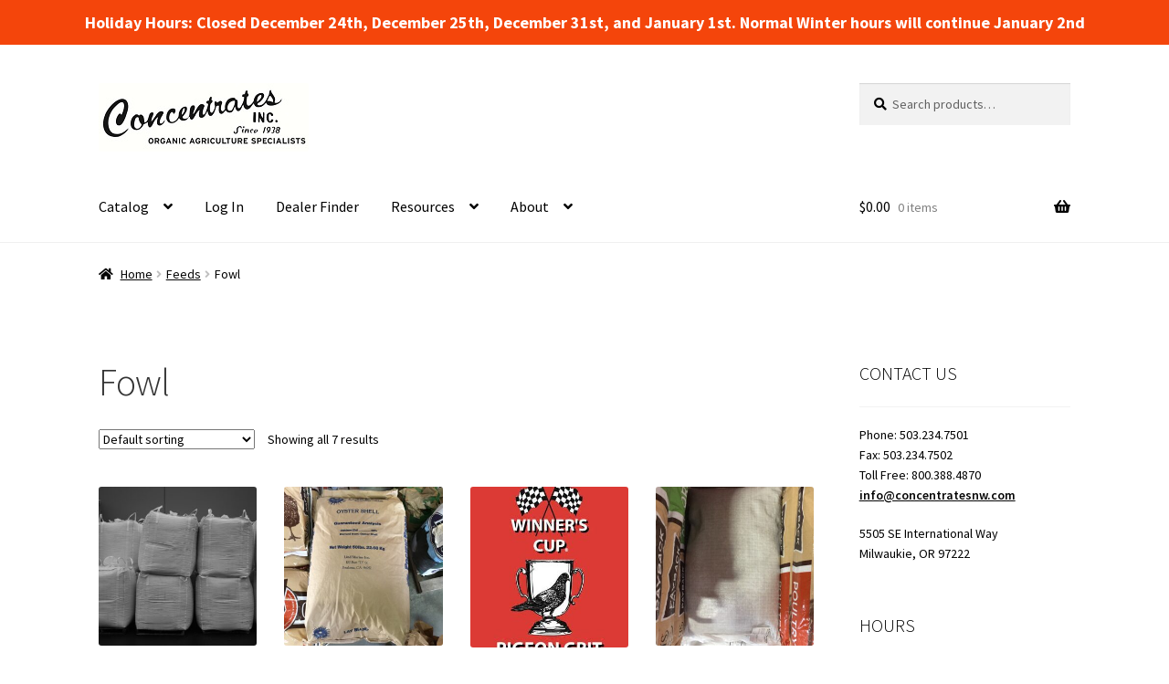

--- FILE ---
content_type: text/html; charset=UTF-8
request_url: https://www.concentratesnw.com/?product_cat=fowl
body_size: 15911
content:
<!doctype html>
<html lang="en-US">
<head>
<meta charset="UTF-8">
<meta name="viewport" content="width=device-width, initial-scale=1">
<link rel="profile" href="https://gmpg.org/xfn/11">
<link rel="pingback" href="https://www.concentratesnw.com/xmlrpc.php">

<title>Fowl &#8211; Concentrates, Inc.</title>
<meta name='robots' content='max-image-preview:large' />
<script>window._wca = window._wca || [];</script>
<link rel='dns-prefetch' href='//stats.wp.com' />
<link rel='dns-prefetch' href='//secure.gravatar.com' />
<link rel='dns-prefetch' href='//fonts.googleapis.com' />
<link rel='dns-prefetch' href='//v0.wordpress.com' />
<link rel='dns-prefetch' href='//widgets.wp.com' />
<link rel='dns-prefetch' href='//s0.wp.com' />
<link rel='dns-prefetch' href='//0.gravatar.com' />
<link rel='dns-prefetch' href='//1.gravatar.com' />
<link rel='dns-prefetch' href='//2.gravatar.com' />
<link rel='dns-prefetch' href='//jetpack.wordpress.com' />
<link rel='dns-prefetch' href='//public-api.wordpress.com' />
<link rel="alternate" type="application/rss+xml" title="Concentrates, Inc. &raquo; Feed" href="https://www.concentratesnw.com/?feed=rss2" />
<link rel="alternate" type="application/rss+xml" title="Concentrates, Inc. &raquo; Comments Feed" href="https://www.concentratesnw.com/?feed=comments-rss2" />
<link rel="alternate" type="application/rss+xml" title="Concentrates, Inc. &raquo; Fowl Category Feed" href="https://www.concentratesnw.com/?feed=rss2&#038;product_cat=fowl" />
<style id='wp-img-auto-sizes-contain-inline-css'>
img:is([sizes=auto i],[sizes^="auto," i]){contain-intrinsic-size:3000px 1500px}
/*# sourceURL=wp-img-auto-sizes-contain-inline-css */
</style>
<link rel='stylesheet' id='storefront-top-bar-css' href='https://www.concentratesnw.com/wp-content/plugins/storefront-top-bar/assets/css/storefront-top-bar.css?ver=c5c47b6fc738c995f8e3aa31ee424629' media='all' />
<style id='wp-emoji-styles-inline-css'>

	img.wp-smiley, img.emoji {
		display: inline !important;
		border: none !important;
		box-shadow: none !important;
		height: 1em !important;
		width: 1em !important;
		margin: 0 0.07em !important;
		vertical-align: -0.1em !important;
		background: none !important;
		padding: 0 !important;
	}
/*# sourceURL=wp-emoji-styles-inline-css */
</style>
<style id='wp-block-library-inline-css'>
:root{--wp-block-synced-color:#7a00df;--wp-block-synced-color--rgb:122,0,223;--wp-bound-block-color:var(--wp-block-synced-color);--wp-editor-canvas-background:#ddd;--wp-admin-theme-color:#007cba;--wp-admin-theme-color--rgb:0,124,186;--wp-admin-theme-color-darker-10:#006ba1;--wp-admin-theme-color-darker-10--rgb:0,107,160.5;--wp-admin-theme-color-darker-20:#005a87;--wp-admin-theme-color-darker-20--rgb:0,90,135;--wp-admin-border-width-focus:2px}@media (min-resolution:192dpi){:root{--wp-admin-border-width-focus:1.5px}}.wp-element-button{cursor:pointer}:root .has-very-light-gray-background-color{background-color:#eee}:root .has-very-dark-gray-background-color{background-color:#313131}:root .has-very-light-gray-color{color:#eee}:root .has-very-dark-gray-color{color:#313131}:root .has-vivid-green-cyan-to-vivid-cyan-blue-gradient-background{background:linear-gradient(135deg,#00d084,#0693e3)}:root .has-purple-crush-gradient-background{background:linear-gradient(135deg,#34e2e4,#4721fb 50%,#ab1dfe)}:root .has-hazy-dawn-gradient-background{background:linear-gradient(135deg,#faaca8,#dad0ec)}:root .has-subdued-olive-gradient-background{background:linear-gradient(135deg,#fafae1,#67a671)}:root .has-atomic-cream-gradient-background{background:linear-gradient(135deg,#fdd79a,#004a59)}:root .has-nightshade-gradient-background{background:linear-gradient(135deg,#330968,#31cdcf)}:root .has-midnight-gradient-background{background:linear-gradient(135deg,#020381,#2874fc)}:root{--wp--preset--font-size--normal:16px;--wp--preset--font-size--huge:42px}.has-regular-font-size{font-size:1em}.has-larger-font-size{font-size:2.625em}.has-normal-font-size{font-size:var(--wp--preset--font-size--normal)}.has-huge-font-size{font-size:var(--wp--preset--font-size--huge)}.has-text-align-center{text-align:center}.has-text-align-left{text-align:left}.has-text-align-right{text-align:right}.has-fit-text{white-space:nowrap!important}#end-resizable-editor-section{display:none}.aligncenter{clear:both}.items-justified-left{justify-content:flex-start}.items-justified-center{justify-content:center}.items-justified-right{justify-content:flex-end}.items-justified-space-between{justify-content:space-between}.screen-reader-text{border:0;clip-path:inset(50%);height:1px;margin:-1px;overflow:hidden;padding:0;position:absolute;width:1px;word-wrap:normal!important}.screen-reader-text:focus{background-color:#ddd;clip-path:none;color:#444;display:block;font-size:1em;height:auto;left:5px;line-height:normal;padding:15px 23px 14px;text-decoration:none;top:5px;width:auto;z-index:100000}html :where(.has-border-color){border-style:solid}html :where([style*=border-top-color]){border-top-style:solid}html :where([style*=border-right-color]){border-right-style:solid}html :where([style*=border-bottom-color]){border-bottom-style:solid}html :where([style*=border-left-color]){border-left-style:solid}html :where([style*=border-width]){border-style:solid}html :where([style*=border-top-width]){border-top-style:solid}html :where([style*=border-right-width]){border-right-style:solid}html :where([style*=border-bottom-width]){border-bottom-style:solid}html :where([style*=border-left-width]){border-left-style:solid}html :where(img[class*=wp-image-]){height:auto;max-width:100%}:where(figure){margin:0 0 1em}html :where(.is-position-sticky){--wp-admin--admin-bar--position-offset:var(--wp-admin--admin-bar--height,0px)}@media screen and (max-width:600px){html :where(.is-position-sticky){--wp-admin--admin-bar--position-offset:0px}}

/*# sourceURL=wp-block-library-inline-css */
</style><style id='global-styles-inline-css'>
:root{--wp--preset--aspect-ratio--square: 1;--wp--preset--aspect-ratio--4-3: 4/3;--wp--preset--aspect-ratio--3-4: 3/4;--wp--preset--aspect-ratio--3-2: 3/2;--wp--preset--aspect-ratio--2-3: 2/3;--wp--preset--aspect-ratio--16-9: 16/9;--wp--preset--aspect-ratio--9-16: 9/16;--wp--preset--color--black: #000000;--wp--preset--color--cyan-bluish-gray: #abb8c3;--wp--preset--color--white: #ffffff;--wp--preset--color--pale-pink: #f78da7;--wp--preset--color--vivid-red: #cf2e2e;--wp--preset--color--luminous-vivid-orange: #ff6900;--wp--preset--color--luminous-vivid-amber: #fcb900;--wp--preset--color--light-green-cyan: #7bdcb5;--wp--preset--color--vivid-green-cyan: #00d084;--wp--preset--color--pale-cyan-blue: #8ed1fc;--wp--preset--color--vivid-cyan-blue: #0693e3;--wp--preset--color--vivid-purple: #9b51e0;--wp--preset--gradient--vivid-cyan-blue-to-vivid-purple: linear-gradient(135deg,rgb(6,147,227) 0%,rgb(155,81,224) 100%);--wp--preset--gradient--light-green-cyan-to-vivid-green-cyan: linear-gradient(135deg,rgb(122,220,180) 0%,rgb(0,208,130) 100%);--wp--preset--gradient--luminous-vivid-amber-to-luminous-vivid-orange: linear-gradient(135deg,rgb(252,185,0) 0%,rgb(255,105,0) 100%);--wp--preset--gradient--luminous-vivid-orange-to-vivid-red: linear-gradient(135deg,rgb(255,105,0) 0%,rgb(207,46,46) 100%);--wp--preset--gradient--very-light-gray-to-cyan-bluish-gray: linear-gradient(135deg,rgb(238,238,238) 0%,rgb(169,184,195) 100%);--wp--preset--gradient--cool-to-warm-spectrum: linear-gradient(135deg,rgb(74,234,220) 0%,rgb(151,120,209) 20%,rgb(207,42,186) 40%,rgb(238,44,130) 60%,rgb(251,105,98) 80%,rgb(254,248,76) 100%);--wp--preset--gradient--blush-light-purple: linear-gradient(135deg,rgb(255,206,236) 0%,rgb(152,150,240) 100%);--wp--preset--gradient--blush-bordeaux: linear-gradient(135deg,rgb(254,205,165) 0%,rgb(254,45,45) 50%,rgb(107,0,62) 100%);--wp--preset--gradient--luminous-dusk: linear-gradient(135deg,rgb(255,203,112) 0%,rgb(199,81,192) 50%,rgb(65,88,208) 100%);--wp--preset--gradient--pale-ocean: linear-gradient(135deg,rgb(255,245,203) 0%,rgb(182,227,212) 50%,rgb(51,167,181) 100%);--wp--preset--gradient--electric-grass: linear-gradient(135deg,rgb(202,248,128) 0%,rgb(113,206,126) 100%);--wp--preset--gradient--midnight: linear-gradient(135deg,rgb(2,3,129) 0%,rgb(40,116,252) 100%);--wp--preset--font-size--small: 14px;--wp--preset--font-size--medium: 23px;--wp--preset--font-size--large: 26px;--wp--preset--font-size--x-large: 42px;--wp--preset--font-size--normal: 16px;--wp--preset--font-size--huge: 37px;--wp--preset--spacing--20: 0.44rem;--wp--preset--spacing--30: 0.67rem;--wp--preset--spacing--40: 1rem;--wp--preset--spacing--50: 1.5rem;--wp--preset--spacing--60: 2.25rem;--wp--preset--spacing--70: 3.38rem;--wp--preset--spacing--80: 5.06rem;--wp--preset--shadow--natural: 6px 6px 9px rgba(0, 0, 0, 0.2);--wp--preset--shadow--deep: 12px 12px 50px rgba(0, 0, 0, 0.4);--wp--preset--shadow--sharp: 6px 6px 0px rgba(0, 0, 0, 0.2);--wp--preset--shadow--outlined: 6px 6px 0px -3px rgb(255, 255, 255), 6px 6px rgb(0, 0, 0);--wp--preset--shadow--crisp: 6px 6px 0px rgb(0, 0, 0);}:root :where(.is-layout-flow) > :first-child{margin-block-start: 0;}:root :where(.is-layout-flow) > :last-child{margin-block-end: 0;}:root :where(.is-layout-flow) > *{margin-block-start: 24px;margin-block-end: 0;}:root :where(.is-layout-constrained) > :first-child{margin-block-start: 0;}:root :where(.is-layout-constrained) > :last-child{margin-block-end: 0;}:root :where(.is-layout-constrained) > *{margin-block-start: 24px;margin-block-end: 0;}:root :where(.is-layout-flex){gap: 24px;}:root :where(.is-layout-grid){gap: 24px;}body .is-layout-flex{display: flex;}.is-layout-flex{flex-wrap: wrap;align-items: center;}.is-layout-flex > :is(*, div){margin: 0;}body .is-layout-grid{display: grid;}.is-layout-grid > :is(*, div){margin: 0;}.has-black-color{color: var(--wp--preset--color--black) !important;}.has-cyan-bluish-gray-color{color: var(--wp--preset--color--cyan-bluish-gray) !important;}.has-white-color{color: var(--wp--preset--color--white) !important;}.has-pale-pink-color{color: var(--wp--preset--color--pale-pink) !important;}.has-vivid-red-color{color: var(--wp--preset--color--vivid-red) !important;}.has-luminous-vivid-orange-color{color: var(--wp--preset--color--luminous-vivid-orange) !important;}.has-luminous-vivid-amber-color{color: var(--wp--preset--color--luminous-vivid-amber) !important;}.has-light-green-cyan-color{color: var(--wp--preset--color--light-green-cyan) !important;}.has-vivid-green-cyan-color{color: var(--wp--preset--color--vivid-green-cyan) !important;}.has-pale-cyan-blue-color{color: var(--wp--preset--color--pale-cyan-blue) !important;}.has-vivid-cyan-blue-color{color: var(--wp--preset--color--vivid-cyan-blue) !important;}.has-vivid-purple-color{color: var(--wp--preset--color--vivid-purple) !important;}.has-black-background-color{background-color: var(--wp--preset--color--black) !important;}.has-cyan-bluish-gray-background-color{background-color: var(--wp--preset--color--cyan-bluish-gray) !important;}.has-white-background-color{background-color: var(--wp--preset--color--white) !important;}.has-pale-pink-background-color{background-color: var(--wp--preset--color--pale-pink) !important;}.has-vivid-red-background-color{background-color: var(--wp--preset--color--vivid-red) !important;}.has-luminous-vivid-orange-background-color{background-color: var(--wp--preset--color--luminous-vivid-orange) !important;}.has-luminous-vivid-amber-background-color{background-color: var(--wp--preset--color--luminous-vivid-amber) !important;}.has-light-green-cyan-background-color{background-color: var(--wp--preset--color--light-green-cyan) !important;}.has-vivid-green-cyan-background-color{background-color: var(--wp--preset--color--vivid-green-cyan) !important;}.has-pale-cyan-blue-background-color{background-color: var(--wp--preset--color--pale-cyan-blue) !important;}.has-vivid-cyan-blue-background-color{background-color: var(--wp--preset--color--vivid-cyan-blue) !important;}.has-vivid-purple-background-color{background-color: var(--wp--preset--color--vivid-purple) !important;}.has-black-border-color{border-color: var(--wp--preset--color--black) !important;}.has-cyan-bluish-gray-border-color{border-color: var(--wp--preset--color--cyan-bluish-gray) !important;}.has-white-border-color{border-color: var(--wp--preset--color--white) !important;}.has-pale-pink-border-color{border-color: var(--wp--preset--color--pale-pink) !important;}.has-vivid-red-border-color{border-color: var(--wp--preset--color--vivid-red) !important;}.has-luminous-vivid-orange-border-color{border-color: var(--wp--preset--color--luminous-vivid-orange) !important;}.has-luminous-vivid-amber-border-color{border-color: var(--wp--preset--color--luminous-vivid-amber) !important;}.has-light-green-cyan-border-color{border-color: var(--wp--preset--color--light-green-cyan) !important;}.has-vivid-green-cyan-border-color{border-color: var(--wp--preset--color--vivid-green-cyan) !important;}.has-pale-cyan-blue-border-color{border-color: var(--wp--preset--color--pale-cyan-blue) !important;}.has-vivid-cyan-blue-border-color{border-color: var(--wp--preset--color--vivid-cyan-blue) !important;}.has-vivid-purple-border-color{border-color: var(--wp--preset--color--vivid-purple) !important;}.has-vivid-cyan-blue-to-vivid-purple-gradient-background{background: var(--wp--preset--gradient--vivid-cyan-blue-to-vivid-purple) !important;}.has-light-green-cyan-to-vivid-green-cyan-gradient-background{background: var(--wp--preset--gradient--light-green-cyan-to-vivid-green-cyan) !important;}.has-luminous-vivid-amber-to-luminous-vivid-orange-gradient-background{background: var(--wp--preset--gradient--luminous-vivid-amber-to-luminous-vivid-orange) !important;}.has-luminous-vivid-orange-to-vivid-red-gradient-background{background: var(--wp--preset--gradient--luminous-vivid-orange-to-vivid-red) !important;}.has-very-light-gray-to-cyan-bluish-gray-gradient-background{background: var(--wp--preset--gradient--very-light-gray-to-cyan-bluish-gray) !important;}.has-cool-to-warm-spectrum-gradient-background{background: var(--wp--preset--gradient--cool-to-warm-spectrum) !important;}.has-blush-light-purple-gradient-background{background: var(--wp--preset--gradient--blush-light-purple) !important;}.has-blush-bordeaux-gradient-background{background: var(--wp--preset--gradient--blush-bordeaux) !important;}.has-luminous-dusk-gradient-background{background: var(--wp--preset--gradient--luminous-dusk) !important;}.has-pale-ocean-gradient-background{background: var(--wp--preset--gradient--pale-ocean) !important;}.has-electric-grass-gradient-background{background: var(--wp--preset--gradient--electric-grass) !important;}.has-midnight-gradient-background{background: var(--wp--preset--gradient--midnight) !important;}.has-small-font-size{font-size: var(--wp--preset--font-size--small) !important;}.has-medium-font-size{font-size: var(--wp--preset--font-size--medium) !important;}.has-large-font-size{font-size: var(--wp--preset--font-size--large) !important;}.has-x-large-font-size{font-size: var(--wp--preset--font-size--x-large) !important;}
/*# sourceURL=global-styles-inline-css */
</style>

<style id='classic-theme-styles-inline-css'>
/*! This file is auto-generated */
.wp-block-button__link{color:#fff;background-color:#32373c;border-radius:9999px;box-shadow:none;text-decoration:none;padding:calc(.667em + 2px) calc(1.333em + 2px);font-size:1.125em}.wp-block-file__button{background:#32373c;color:#fff;text-decoration:none}
/*# sourceURL=/wp-includes/css/classic-themes.min.css */
</style>
<link rel='stylesheet' id='storefront-gutenberg-blocks-css' href='https://www.concentratesnw.com/wp-content/themes/storefront/assets/css/base/gutenberg-blocks.css?ver=4.6.2' media='all' />
<style id='storefront-gutenberg-blocks-inline-css'>

				.wp-block-button__link:not(.has-text-color) {
					color: #333333;
				}

				.wp-block-button__link:not(.has-text-color):hover,
				.wp-block-button__link:not(.has-text-color):focus,
				.wp-block-button__link:not(.has-text-color):active {
					color: #333333;
				}

				.wp-block-button__link:not(.has-background) {
					background-color: #eeeeee;
				}

				.wp-block-button__link:not(.has-background):hover,
				.wp-block-button__link:not(.has-background):focus,
				.wp-block-button__link:not(.has-background):active {
					border-color: #d5d5d5;
					background-color: #d5d5d5;
				}

				.wc-block-grid__products .wc-block-grid__product .wp-block-button__link {
					background-color: #eeeeee;
					border-color: #eeeeee;
					color: #333333;
				}

				.wp-block-quote footer,
				.wp-block-quote cite,
				.wp-block-quote__citation {
					color: #000000;
				}

				.wp-block-pullquote cite,
				.wp-block-pullquote footer,
				.wp-block-pullquote__citation {
					color: #000000;
				}

				.wp-block-image figcaption {
					color: #000000;
				}

				.wp-block-separator.is-style-dots::before {
					color: #333333;
				}

				.wp-block-file a.wp-block-file__button {
					color: #333333;
					background-color: #eeeeee;
					border-color: #eeeeee;
				}

				.wp-block-file a.wp-block-file__button:hover,
				.wp-block-file a.wp-block-file__button:focus,
				.wp-block-file a.wp-block-file__button:active {
					color: #333333;
					background-color: #d5d5d5;
				}

				.wp-block-code,
				.wp-block-preformatted pre {
					color: #000000;
				}

				.wp-block-table:not( .has-background ):not( .is-style-stripes ) tbody tr:nth-child(2n) td {
					background-color: #fdfdfd;
				}

				.wp-block-cover .wp-block-cover__inner-container h1:not(.has-text-color),
				.wp-block-cover .wp-block-cover__inner-container h2:not(.has-text-color),
				.wp-block-cover .wp-block-cover__inner-container h3:not(.has-text-color),
				.wp-block-cover .wp-block-cover__inner-container h4:not(.has-text-color),
				.wp-block-cover .wp-block-cover__inner-container h5:not(.has-text-color),
				.wp-block-cover .wp-block-cover__inner-container h6:not(.has-text-color) {
					color: #000000;
				}

				div.wc-block-components-price-slider__range-input-progress,
				.rtl .wc-block-components-price-slider__range-input-progress {
					--range-color: #1e73be;
				}

				/* Target only IE11 */
				@media all and (-ms-high-contrast: none), (-ms-high-contrast: active) {
					.wc-block-components-price-slider__range-input-progress {
						background: #1e73be;
					}
				}

				.wc-block-components-button:not(.is-link) {
					background-color: #333333;
					color: #ffffff;
				}

				.wc-block-components-button:not(.is-link):hover,
				.wc-block-components-button:not(.is-link):focus,
				.wc-block-components-button:not(.is-link):active {
					background-color: #1a1a1a;
					color: #ffffff;
				}

				.wc-block-components-button:not(.is-link):disabled {
					background-color: #333333;
					color: #ffffff;
				}

				.wc-block-cart__submit-container {
					background-color: #ffffff;
				}

				.wc-block-cart__submit-container::before {
					color: rgba(220,220,220,0.5);
				}

				.wc-block-components-order-summary-item__quantity {
					background-color: #ffffff;
					border-color: #000000;
					box-shadow: 0 0 0 2px #ffffff;
					color: #000000;
				}
			
/*# sourceURL=storefront-gutenberg-blocks-inline-css */
</style>
<link rel='stylesheet' id='cr-frontend-css-css' href='https://www.concentratesnw.com/wp-content/plugins/customer-reviews-woocommerce/css/frontend.css?ver=5.95.0' media='all' />
<link rel='stylesheet' id='simple-banner-style-css' href='https://www.concentratesnw.com/wp-content/plugins/simple-banner/simple-banner.css?ver=3.2.0' media='all' />
<style id='woocommerce-inline-inline-css'>
.woocommerce form .form-row .required { visibility: visible; }
/*# sourceURL=woocommerce-inline-inline-css */
</style>
<link rel='stylesheet' id='cmplz-general-css' href='https://www.concentratesnw.com/wp-content/plugins/complianz-gdpr/assets/css/cookieblocker.min.css?ver=1767650257' media='all' />
<link rel='stylesheet' id='storefront-style-css' href='https://www.concentratesnw.com/wp-content/themes/storefront/style.css?ver=4.6.2' media='all' />
<style id='storefront-style-inline-css'>

			.main-navigation ul li a,
			.site-title a,
			ul.menu li a,
			.site-branding h1 a,
			button.menu-toggle,
			button.menu-toggle:hover,
			.handheld-navigation .dropdown-toggle {
				color: #000000;
			}

			button.menu-toggle,
			button.menu-toggle:hover {
				border-color: #000000;
			}

			.main-navigation ul li a:hover,
			.main-navigation ul li:hover > a,
			.site-title a:hover,
			.site-header ul.menu li.current-menu-item > a {
				color: #414141;
			}

			table:not( .has-background ) th {
				background-color: #f8f8f8;
			}

			table:not( .has-background ) tbody td {
				background-color: #fdfdfd;
			}

			table:not( .has-background ) tbody tr:nth-child(2n) td,
			fieldset,
			fieldset legend {
				background-color: #fbfbfb;
			}

			.site-header,
			.secondary-navigation ul ul,
			.main-navigation ul.menu > li.menu-item-has-children:after,
			.secondary-navigation ul.menu ul,
			.storefront-handheld-footer-bar,
			.storefront-handheld-footer-bar ul li > a,
			.storefront-handheld-footer-bar ul li.search .site-search,
			button.menu-toggle,
			button.menu-toggle:hover {
				background-color: #ffffff;
			}

			p.site-description,
			.site-header,
			.storefront-handheld-footer-bar {
				color: #000000;
			}

			button.menu-toggle:after,
			button.menu-toggle:before,
			button.menu-toggle span:before {
				background-color: #000000;
			}

			h1, h2, h3, h4, h5, h6, .wc-block-grid__product-title {
				color: #333333;
			}

			.widget h1 {
				border-bottom-color: #333333;
			}

			body,
			.secondary-navigation a {
				color: #000000;
			}

			.widget-area .widget a,
			.hentry .entry-header .posted-on a,
			.hentry .entry-header .post-author a,
			.hentry .entry-header .post-comments a,
			.hentry .entry-header .byline a {
				color: #050505;
			}

			a {
				color: #1e73be;
			}

			a:focus,
			button:focus,
			.button.alt:focus,
			input:focus,
			textarea:focus,
			input[type="button"]:focus,
			input[type="reset"]:focus,
			input[type="submit"]:focus,
			input[type="email"]:focus,
			input[type="tel"]:focus,
			input[type="url"]:focus,
			input[type="password"]:focus,
			input[type="search"]:focus {
				outline-color: #1e73be;
			}

			button, input[type="button"], input[type="reset"], input[type="submit"], .button, .widget a.button {
				background-color: #eeeeee;
				border-color: #eeeeee;
				color: #333333;
			}

			button:hover, input[type="button"]:hover, input[type="reset"]:hover, input[type="submit"]:hover, .button:hover, .widget a.button:hover {
				background-color: #d5d5d5;
				border-color: #d5d5d5;
				color: #333333;
			}

			button.alt, input[type="button"].alt, input[type="reset"].alt, input[type="submit"].alt, .button.alt, .widget-area .widget a.button.alt {
				background-color: #333333;
				border-color: #333333;
				color: #ffffff;
			}

			button.alt:hover, input[type="button"].alt:hover, input[type="reset"].alt:hover, input[type="submit"].alt:hover, .button.alt:hover, .widget-area .widget a.button.alt:hover {
				background-color: #1a1a1a;
				border-color: #1a1a1a;
				color: #ffffff;
			}

			.pagination .page-numbers li .page-numbers.current {
				background-color: #e6e6e6;
				color: #000000;
			}

			#comments .comment-list .comment-content .comment-text {
				background-color: #f8f8f8;
			}

			.site-footer {
				background-color: #f0f0f0;
				color: #6d6d6d;
			}

			.site-footer a:not(.button):not(.components-button) {
				color: #333333;
			}

			.site-footer .storefront-handheld-footer-bar a:not(.button):not(.components-button) {
				color: #000000;
			}

			.site-footer h1, .site-footer h2, .site-footer h3, .site-footer h4, .site-footer h5, .site-footer h6, .site-footer .widget .widget-title, .site-footer .widget .widgettitle {
				color: #333333;
			}

			.page-template-template-homepage.has-post-thumbnail .type-page.has-post-thumbnail .entry-title {
				color: #000000;
			}

			.page-template-template-homepage.has-post-thumbnail .type-page.has-post-thumbnail .entry-content {
				color: #000000;
			}

			@media screen and ( min-width: 768px ) {
				.secondary-navigation ul.menu a:hover {
					color: #191919;
				}

				.secondary-navigation ul.menu a {
					color: #000000;
				}

				.main-navigation ul.menu ul.sub-menu,
				.main-navigation ul.nav-menu ul.children {
					background-color: #f0f0f0;
				}

				.site-header {
					border-bottom-color: #f0f0f0;
				}
			}
/*# sourceURL=storefront-style-inline-css */
</style>
<link rel='stylesheet' id='storefront-icons-css' href='https://www.concentratesnw.com/wp-content/themes/storefront/assets/css/base/icons.css?ver=4.6.2' media='all' />
<link rel='stylesheet' id='storefront-fonts-css' href='https://fonts.googleapis.com/css?family=Source+Sans+Pro%3A400%2C300%2C300italic%2C400italic%2C600%2C700%2C900&#038;subset=latin%2Clatin-ext&#038;ver=4.6.2' media='all' />
<link rel='stylesheet' id='storefront-jetpack-widgets-css' href='https://www.concentratesnw.com/wp-content/themes/storefront/assets/css/jetpack/widgets.css?ver=4.6.2' media='all' />
<link rel='stylesheet' id='jetpack_likes-css' href='https://www.concentratesnw.com/wp-content/plugins/jetpack/modules/likes/style.css?ver=15.4' media='all' />
<link rel='stylesheet' id='storefront-woocommerce-style-css' href='https://www.concentratesnw.com/wp-content/themes/storefront/assets/css/woocommerce/woocommerce.css?ver=4.6.2' media='all' />
<style id='storefront-woocommerce-style-inline-css'>
@font-face {
				font-family: star;
				src: url(https://www.concentratesnw.com/wp-content/plugins/woocommerce/assets/fonts/star.eot);
				src:
					url(https://www.concentratesnw.com/wp-content/plugins/woocommerce/assets/fonts/star.eot?#iefix) format("embedded-opentype"),
					url(https://www.concentratesnw.com/wp-content/plugins/woocommerce/assets/fonts/star.woff) format("woff"),
					url(https://www.concentratesnw.com/wp-content/plugins/woocommerce/assets/fonts/star.ttf) format("truetype"),
					url(https://www.concentratesnw.com/wp-content/plugins/woocommerce/assets/fonts/star.svg#star) format("svg");
				font-weight: 400;
				font-style: normal;
			}
			@font-face {
				font-family: WooCommerce;
				src: url(https://www.concentratesnw.com/wp-content/plugins/woocommerce/assets/fonts/WooCommerce.eot);
				src:
					url(https://www.concentratesnw.com/wp-content/plugins/woocommerce/assets/fonts/WooCommerce.eot?#iefix) format("embedded-opentype"),
					url(https://www.concentratesnw.com/wp-content/plugins/woocommerce/assets/fonts/WooCommerce.woff) format("woff"),
					url(https://www.concentratesnw.com/wp-content/plugins/woocommerce/assets/fonts/WooCommerce.ttf) format("truetype"),
					url(https://www.concentratesnw.com/wp-content/plugins/woocommerce/assets/fonts/WooCommerce.svg#WooCommerce) format("svg");
				font-weight: 400;
				font-style: normal;
			}

			a.cart-contents,
			.site-header-cart .widget_shopping_cart a {
				color: #000000;
			}

			a.cart-contents:hover,
			.site-header-cart .widget_shopping_cart a:hover,
			.site-header-cart:hover > li > a {
				color: #414141;
			}

			table.cart td.product-remove,
			table.cart td.actions {
				border-top-color: #ffffff;
			}

			.storefront-handheld-footer-bar ul li.cart .count {
				background-color: #000000;
				color: #ffffff;
				border-color: #ffffff;
			}

			.woocommerce-tabs ul.tabs li.active a,
			ul.products li.product .price,
			.onsale,
			.wc-block-grid__product-onsale,
			.widget_search form:before,
			.widget_product_search form:before {
				color: #000000;
			}

			.woocommerce-breadcrumb a,
			a.woocommerce-review-link,
			.product_meta a {
				color: #050505;
			}

			.wc-block-grid__product-onsale,
			.onsale {
				border-color: #000000;
			}

			.star-rating span:before,
			.quantity .plus, .quantity .minus,
			p.stars a:hover:after,
			p.stars a:after,
			.star-rating span:before,
			#payment .payment_methods li input[type=radio]:first-child:checked+label:before {
				color: #1e73be;
			}

			.widget_price_filter .ui-slider .ui-slider-range,
			.widget_price_filter .ui-slider .ui-slider-handle {
				background-color: #1e73be;
			}

			.order_details {
				background-color: #f8f8f8;
			}

			.order_details > li {
				border-bottom: 1px dotted #e3e3e3;
			}

			.order_details:before,
			.order_details:after {
				background: -webkit-linear-gradient(transparent 0,transparent 0),-webkit-linear-gradient(135deg,#f8f8f8 33.33%,transparent 33.33%),-webkit-linear-gradient(45deg,#f8f8f8 33.33%,transparent 33.33%)
			}

			#order_review {
				background-color: #ffffff;
			}

			#payment .payment_methods > li .payment_box,
			#payment .place-order {
				background-color: #fafafa;
			}

			#payment .payment_methods > li:not(.woocommerce-notice) {
				background-color: #f5f5f5;
			}

			#payment .payment_methods > li:not(.woocommerce-notice):hover {
				background-color: #f0f0f0;
			}

			.woocommerce-pagination .page-numbers li .page-numbers.current {
				background-color: #e6e6e6;
				color: #000000;
			}

			.wc-block-grid__product-onsale,
			.onsale,
			.woocommerce-pagination .page-numbers li .page-numbers:not(.current) {
				color: #000000;
			}

			p.stars a:before,
			p.stars a:hover~a:before,
			p.stars.selected a.active~a:before {
				color: #000000;
			}

			p.stars.selected a.active:before,
			p.stars:hover a:before,
			p.stars.selected a:not(.active):before,
			p.stars.selected a.active:before {
				color: #1e73be;
			}

			.single-product div.product .woocommerce-product-gallery .woocommerce-product-gallery__trigger {
				background-color: #eeeeee;
				color: #333333;
			}

			.single-product div.product .woocommerce-product-gallery .woocommerce-product-gallery__trigger:hover {
				background-color: #d5d5d5;
				border-color: #d5d5d5;
				color: #333333;
			}

			.button.added_to_cart:focus,
			.button.wc-forward:focus {
				outline-color: #1e73be;
			}

			.added_to_cart,
			.site-header-cart .widget_shopping_cart a.button,
			.wc-block-grid__products .wc-block-grid__product .wp-block-button__link {
				background-color: #eeeeee;
				border-color: #eeeeee;
				color: #333333;
			}

			.added_to_cart:hover,
			.site-header-cart .widget_shopping_cart a.button:hover,
			.wc-block-grid__products .wc-block-grid__product .wp-block-button__link:hover {
				background-color: #d5d5d5;
				border-color: #d5d5d5;
				color: #333333;
			}

			.added_to_cart.alt, .added_to_cart, .widget a.button.checkout {
				background-color: #333333;
				border-color: #333333;
				color: #ffffff;
			}

			.added_to_cart.alt:hover, .added_to_cart:hover, .widget a.button.checkout:hover {
				background-color: #1a1a1a;
				border-color: #1a1a1a;
				color: #ffffff;
			}

			.button.loading {
				color: #eeeeee;
			}

			.button.loading:hover {
				background-color: #eeeeee;
			}

			.button.loading:after {
				color: #333333;
			}

			@media screen and ( min-width: 768px ) {
				.site-header-cart .widget_shopping_cart,
				.site-header .product_list_widget li .quantity {
					color: #000000;
				}

				.site-header-cart .widget_shopping_cart .buttons,
				.site-header-cart .widget_shopping_cart .total {
					background-color: #f5f5f5;
				}

				.site-header-cart .widget_shopping_cart {
					background-color: #f0f0f0;
				}
			}
				.storefront-product-pagination a {
					color: #000000;
					background-color: #ffffff;
				}
				.storefront-sticky-add-to-cart {
					color: #000000;
					background-color: #ffffff;
				}

				.storefront-sticky-add-to-cart a:not(.button) {
					color: #000000;
				}
/*# sourceURL=storefront-woocommerce-style-inline-css */
</style>
<link rel='stylesheet' id='storefront-woocommerce-brands-style-css' href='https://www.concentratesnw.com/wp-content/themes/storefront/assets/css/woocommerce/extensions/brands.css?ver=4.6.2' media='all' />
<link rel='stylesheet' id='select2-css' href='https://www.concentratesnw.com/wp-content/plugins/woocommerce/assets/css/select2.css?ver=10.4.3' media='all' />
<link rel='stylesheet' id='wwlc_RegistrationForm_css-css' href='https://www.concentratesnw.com/wp-content/plugins/woocommerce-wholesale-lead-capture/css/RegistrationForm.css?ver=1.17.3' media='all' />
<link rel='stylesheet' id='woa-shp-header-style-css' href='https://www.concentratesnw.com/wp-content/plugins/storefront-header-picker/css/style.css?ver=c5c47b6fc738c995f8e3aa31ee424629' media='all' />
<script src="https://www.concentratesnw.com/wp-includes/js/jquery/jquery.min.js?ver=3.7.1" id="jquery-core-js"></script>
<script src="https://www.concentratesnw.com/wp-includes/js/jquery/jquery-migrate.min.js?ver=3.4.1" id="jquery-migrate-js"></script>
<script id="simple-banner-script-js-before">
const simpleBannerScriptParams = {"pro_version_enabled":"","debug_mode":"","id":921,"version":"3.2.0","banner_params":[{"hide_simple_banner":"no","simple_banner_prepend_element":"body","simple_banner_position":"","header_margin":"","header_padding":"","wp_body_open_enabled":"","wp_body_open":true,"simple_banner_z_index":"","simple_banner_text":"Holiday Hours: Closed December 24th, December 25th, December 31st, and January 1st. Normal Winter hours will continue January 2nd","disabled_on_current_page":false,"disabled_pages_array":[],"is_current_page_a_post":false,"disabled_on_posts":"","simple_banner_disabled_page_paths":"","simple_banner_font_size":"18px","simple_banner_color":"#f4450b","simple_banner_text_color":"","simple_banner_link_color":"","simple_banner_close_color":"","simple_banner_custom_css":"","simple_banner_scrolling_custom_css":"","simple_banner_text_custom_css":"","simple_banner_button_css":"","site_custom_css":"","keep_site_custom_css":"","site_custom_js":"","keep_site_custom_js":"","close_button_enabled":"","close_button_expiration":"","close_button_cookie_set":false,"current_date":{"date":"2026-01-13 06:30:49.444086","timezone_type":3,"timezone":"UTC"},"start_date":{"date":"2026-01-13 06:30:49.444095","timezone_type":3,"timezone":"UTC"},"end_date":{"date":"2026-01-13 06:30:49.444100","timezone_type":3,"timezone":"UTC"},"simple_banner_start_after_date":"","simple_banner_remove_after_date":"","simple_banner_insert_inside_element":""}]}
//# sourceURL=simple-banner-script-js-before
</script>
<script src="https://www.concentratesnw.com/wp-content/plugins/simple-banner/simple-banner.js?ver=3.2.0" id="simple-banner-script-js"></script>
<script src="https://www.concentratesnw.com/wp-content/plugins/woocommerce/assets/js/jquery-blockui/jquery.blockUI.min.js?ver=2.7.0-wc.10.4.3" id="wc-jquery-blockui-js" defer data-wp-strategy="defer"></script>
<script id="wc-add-to-cart-js-extra">
var wc_add_to_cart_params = {"ajax_url":"/wp-admin/admin-ajax.php","wc_ajax_url":"/?wc-ajax=%%endpoint%%","i18n_view_cart":"View cart","cart_url":"https://www.concentratesnw.com/?page_id=477","is_cart":"","cart_redirect_after_add":"no"};
//# sourceURL=wc-add-to-cart-js-extra
</script>
<script src="https://www.concentratesnw.com/wp-content/plugins/woocommerce/assets/js/frontend/add-to-cart.min.js?ver=10.4.3" id="wc-add-to-cart-js" defer data-wp-strategy="defer"></script>
<script src="https://www.concentratesnw.com/wp-content/plugins/woocommerce/assets/js/js-cookie/js.cookie.min.js?ver=2.1.4-wc.10.4.3" id="wc-js-cookie-js" defer data-wp-strategy="defer"></script>
<script id="woocommerce-js-extra">
var woocommerce_params = {"ajax_url":"/wp-admin/admin-ajax.php","wc_ajax_url":"/?wc-ajax=%%endpoint%%","i18n_password_show":"Show password","i18n_password_hide":"Hide password"};
//# sourceURL=woocommerce-js-extra
</script>
<script src="https://www.concentratesnw.com/wp-content/plugins/woocommerce/assets/js/frontend/woocommerce.min.js?ver=10.4.3" id="woocommerce-js" defer data-wp-strategy="defer"></script>
<script id="wc-cart-fragments-js-extra">
var wc_cart_fragments_params = {"ajax_url":"/wp-admin/admin-ajax.php","wc_ajax_url":"/?wc-ajax=%%endpoint%%","cart_hash_key":"wc_cart_hash_8fd37c7329c797e2f08e8d567b9e4dac","fragment_name":"wc_fragments_8fd37c7329c797e2f08e8d567b9e4dac","request_timeout":"5000"};
//# sourceURL=wc-cart-fragments-js-extra
</script>
<script src="https://www.concentratesnw.com/wp-content/plugins/woocommerce/assets/js/frontend/cart-fragments.min.js?ver=10.4.3" id="wc-cart-fragments-js" defer data-wp-strategy="defer"></script>
<script src="https://stats.wp.com/s-202603.js" id="woocommerce-analytics-js" defer data-wp-strategy="defer"></script>
<link rel="https://api.w.org/" href="https://www.concentratesnw.com/index.php?rest_route=/" /><link rel="alternate" title="JSON" type="application/json" href="https://www.concentratesnw.com/index.php?rest_route=/wp/v2/product_cat/193" /><link rel="EditURI" type="application/rsd+xml" title="RSD" href="https://www.concentratesnw.com/xmlrpc.php?rsd" />
<style id="simple-banner-font-size" type="text/css">.simple-banner .simple-banner-text{font-size:18px;}</style><style id="simple-banner-background-color" type="text/css">.simple-banner{background:#f4450b;}</style><style id="simple-banner-text-color" type="text/css">.simple-banner .simple-banner-text{color: #ffffff;}</style><style id="simple-banner-link-color" type="text/css">.simple-banner .simple-banner-text a{color:#f16521;}</style><style id="simple-banner-z-index" type="text/css">.simple-banner{z-index: 99999;}</style><style id="simple-banner-site-custom-css-dummy" type="text/css"></style><script id="simple-banner-site-custom-js-dummy" type="text/javascript"></script><meta name="wwp" content="yes" />	<style>img#wpstats{display:none}</style>
			<noscript><style>.woocommerce-product-gallery{ opacity: 1 !important; }</style></noscript>
			<style type="text/css">
			.woa-top-bar-wrap, .woa-top-bar .block .widget_nav_menu ul li .sub-menu { background: #312ba0; } .woa-top-bar .block .widget_nav_menu ul li .sub-menu li a:hover { background: #181287 } .woa-top-bar-wrap * { color: #ffffff; } .woa-top-bar-wrap a, .woa-top-bar-wrap .widget_nav_menu li.current-menu-item > a { color: #f7ee45 !important; } .woa-top-bar-wrap a:hover { opacity: 0.9; }
		</style>
		
<!-- Jetpack Open Graph Tags -->
<meta property="og:type" content="website" />
<meta property="og:title" content="Fowl &#8211; Concentrates, Inc." />
<meta property="og:url" content="https://www.concentratesnw.com/?product_cat=fowl" />
<meta property="og:site_name" content="Concentrates, Inc." />
<meta property="og:image" content="https://www.concentratesnw.com/wp-content/uploads/2017/10/cropped-Concentrates-Inc.-Logo-with-Transparent-Background-e1507156383343.png" />
<meta property="og:image:width" content="512" />
<meta property="og:image:height" content="512" />
<meta property="og:image:alt" content="" />
<meta property="og:locale" content="en_US" />

<!-- End Jetpack Open Graph Tags -->
<link rel="icon" href="https://www.concentratesnw.com/wp-content/uploads/2017/10/cropped-Concentrates-Inc.-Logo-with-Transparent-Background-e1507156383343-32x32.png" sizes="32x32" />
<link rel="icon" href="https://www.concentratesnw.com/wp-content/uploads/2017/10/cropped-Concentrates-Inc.-Logo-with-Transparent-Background-e1507156383343-192x192.png" sizes="192x192" />
<link rel="apple-touch-icon" href="https://www.concentratesnw.com/wp-content/uploads/2017/10/cropped-Concentrates-Inc.-Logo-with-Transparent-Background-e1507156383343-180x180.png" />
<meta name="msapplication-TileImage" content="https://www.concentratesnw.com/wp-content/uploads/2017/10/cropped-Concentrates-Inc.-Logo-with-Transparent-Background-e1507156383343-270x270.png" />
<link rel='stylesheet' id='wc-stripe-blocks-checkout-style-css' href='https://www.concentratesnw.com/wp-content/plugins/woocommerce-gateway-stripe/build/upe-blocks.css?ver=1e1661bb3db973deba05' media='all' />
<link rel='stylesheet' id='wc-blocks-style-css' href='https://www.concentratesnw.com/wp-content/plugins/woocommerce/assets/client/blocks/wc-blocks.css?ver=wc-10.4.3' media='all' />
</head>

<body data-rsssl=1 class="archive tax-product_cat term-fowl term-193 wp-custom-logo wp-embed-responsive wp-theme-storefront theme-storefront woocommerce woocommerce-page woocommerce-no-js metaslider-plugin group-blog storefront-align-wide right-sidebar woocommerce-active storefront-header-picker-active storefront-top-bar-active">



<div id="page" class="hfeed site">
	
	<header id="masthead" class="site-header" role="banner" style="">

		<div class="col-full">		<a class="skip-link screen-reader-text" href="#site-navigation">Skip to navigation</a>
		<a class="skip-link screen-reader-text" href="#content">Skip to content</a>
				<div class="site-branding">
			<a href="https://www.concentratesnw.com/" class="custom-logo-link" rel="home"><img width="230" height="75" src="https://www.concentratesnw.com/wp-content/uploads/2019/08/cropped-concentrates-simple-old-logo-2-4.jpg" class="custom-logo" alt="Concentrates, Inc." decoding="async" srcset="https://www.concentratesnw.com/wp-content/uploads/2019/08/cropped-concentrates-simple-old-logo-2-4.jpg 230w, https://www.concentratesnw.com/wp-content/uploads/2019/08/cropped-concentrates-simple-old-logo-2-4-300x99.jpg 300w, https://www.concentratesnw.com/wp-content/uploads/2019/08/cropped-concentrates-simple-old-logo-2-4-768x254.jpg 768w, https://www.concentratesnw.com/wp-content/uploads/2019/08/cropped-concentrates-simple-old-logo-2-4-416x137.jpg 416w" sizes="(max-width: 230px) 100vw, 230px" data-attachment-id="4511" data-permalink="https://www.concentratesnw.com/?attachment_id=4511" data-orig-file="https://www.concentratesnw.com/wp-content/uploads/2019/08/cropped-concentrates-simple-old-logo-2-4.jpg" data-orig-size="230,75" data-comments-opened="1" data-image-meta="{&quot;aperture&quot;:&quot;0&quot;,&quot;credit&quot;:&quot;&quot;,&quot;camera&quot;:&quot;&quot;,&quot;caption&quot;:&quot;&quot;,&quot;created_timestamp&quot;:&quot;0&quot;,&quot;copyright&quot;:&quot;&quot;,&quot;focal_length&quot;:&quot;0&quot;,&quot;iso&quot;:&quot;0&quot;,&quot;shutter_speed&quot;:&quot;0&quot;,&quot;title&quot;:&quot;&quot;,&quot;orientation&quot;:&quot;1&quot;}" data-image-title="cropped-concentrates-simple-old-logo-2-4.jpg" data-image-description="&lt;p&gt;https://concentratesnw.com/wp-content/uploads/2019/08/cropped-concentrates-simple-old-logo-2-4.jpg&lt;/p&gt;
" data-image-caption="" data-medium-file="https://www.concentratesnw.com/wp-content/uploads/2019/08/cropped-concentrates-simple-old-logo-2-4-300x99.jpg" data-large-file="https://www.concentratesnw.com/wp-content/uploads/2019/08/cropped-concentrates-simple-old-logo-2-4.jpg" /></a>		</div>
					<div class="site-search">
				<div class="widget woocommerce widget_product_search"><form role="search" method="get" class="woocommerce-product-search" action="https://www.concentratesnw.com/">
	<label class="screen-reader-text" for="woocommerce-product-search-field-0">Search for:</label>
	<input type="search" id="woocommerce-product-search-field-0" class="search-field" placeholder="Search products&hellip;" value="" name="s" />
	<button type="submit" value="Search" class="">Search</button>
	<input type="hidden" name="post_type" value="product" />
</form>
</div>			</div>
			</div><div class="storefront-primary-navigation"><div class="col-full">		<nav id="site-navigation" class="main-navigation" role="navigation" aria-label="Primary Navigation">
		<button id="site-navigation-menu-toggle" class="menu-toggle" aria-controls="site-navigation" aria-expanded="false"><span>Menu</span></button>
			<div class="primary-navigation"><ul id="menu-main-nav" class="menu"><li id="menu-item-1549" class="menu-item menu-item-type-post_type menu-item-object-page menu-item-home current-menu-ancestor current_page_ancestor menu-item-has-children menu-item-1549"><a href="https://www.concentratesnw.com/">Catalog</a>
<ul class="sub-menu">
	<li id="menu-item-3498" class="menu-item menu-item-type-custom menu-item-object-custom menu-item-3498"><a href="https://www.concentratesnw.com/wp-content/uploads/2023/01/Showroom-Price-list-20230117.xls">Price List (.pdf)</a></li>
	<li id="menu-item-3857" class="menu-item menu-item-type-custom menu-item-object-custom current-menu-ancestor menu-item-has-children menu-item-3857"><a href="https://concentratesnw.com/catalog/">Online Catalog</a>
	<ul class="sub-menu">
		<li id="menu-item-10096" class="menu-item menu-item-type-taxonomy menu-item-object-product_cat current-product_cat-ancestor current-menu-ancestor current-menu-parent current-product_cat-parent menu-item-has-children menu-item-10096"><a href="https://www.concentratesnw.com/?product_cat=feeds">Feeds</a>
		<ul class="sub-menu">
			<li id="menu-item-10136" class="menu-item menu-item-type-taxonomy menu-item-object-product_cat menu-item-10136"><a href="https://www.concentratesnw.com/?product_cat=alpaca">Alpaca</a></li>
			<li id="menu-item-10103" class="menu-item menu-item-type-taxonomy menu-item-object-product_cat current-menu-item menu-item-10103"><a href="https://www.concentratesnw.com/?product_cat=fowl" aria-current="page">Fowl</a></li>
			<li id="menu-item-10097" class="menu-item menu-item-type-taxonomy menu-item-object-product_cat menu-item-10097"><a href="https://www.concentratesnw.com/?product_cat=goat">Goat</a></li>
			<li id="menu-item-10105" class="menu-item menu-item-type-taxonomy menu-item-object-product_cat menu-item-10105"><a href="https://www.concentratesnw.com/?product_cat=grains">Grains</a></li>
			<li id="menu-item-10104" class="menu-item menu-item-type-taxonomy menu-item-object-product_cat menu-item-10104"><a href="https://www.concentratesnw.com/?product_cat=guinea-pig">Guinea Pig</a></li>
			<li id="menu-item-10099" class="menu-item menu-item-type-taxonomy menu-item-object-product_cat menu-item-10099"><a href="https://www.concentratesnw.com/?product_cat=horse">Horse</a></li>
			<li id="menu-item-10098" class="menu-item menu-item-type-taxonomy menu-item-object-product_cat menu-item-10098"><a href="https://www.concentratesnw.com/?product_cat=pet-food-2">Pet</a></li>
			<li id="menu-item-10106" class="menu-item menu-item-type-taxonomy menu-item-object-product_cat menu-item-10106"><a href="https://www.concentratesnw.com/?product_cat=poultry">Poultry</a></li>
			<li id="menu-item-10101" class="menu-item menu-item-type-taxonomy menu-item-object-product_cat menu-item-10101"><a href="https://www.concentratesnw.com/?product_cat=rabbit">Rabbit</a></li>
			<li id="menu-item-10100" class="menu-item menu-item-type-taxonomy menu-item-object-product_cat menu-item-10100"><a href="https://www.concentratesnw.com/?product_cat=sheep">Sheep</a></li>
			<li id="menu-item-10102" class="menu-item menu-item-type-taxonomy menu-item-object-product_cat menu-item-10102"><a href="https://www.concentratesnw.com/?product_cat=swine">Swine</a></li>
			<li id="menu-item-10107" class="menu-item menu-item-type-taxonomy menu-item-object-product_cat menu-item-10107"><a href="https://www.concentratesnw.com/?product_cat=feed-additives">Feed Additives</a></li>
			<li id="menu-item-10108" class="menu-item menu-item-type-taxonomy menu-item-object-product_cat menu-item-10108"><a href="https://www.concentratesnw.com/?product_cat=feed-supplements">Feed Supplements</a></li>
		</ul>
</li>
		<li id="menu-item-10115" class="menu-item menu-item-type-taxonomy menu-item-object-product_cat menu-item-has-children menu-item-10115"><a href="https://www.concentratesnw.com/?product_cat=fertilizers">Fertilizers</a>
		<ul class="sub-menu">
			<li id="menu-item-10117" class="menu-item menu-item-type-taxonomy menu-item-object-product_cat menu-item-10117"><a href="https://www.concentratesnw.com/?product_cat=dry">Dry</a></li>
			<li id="menu-item-10184" class="menu-item menu-item-type-taxonomy menu-item-object-product_cat menu-item-10184"><a href="https://www.concentratesnw.com/?product_cat=composts">Composts</a></li>
			<li id="menu-item-10120" class="menu-item menu-item-type-taxonomy menu-item-object-product_cat menu-item-10120"><a href="https://www.concentratesnw.com/?product_cat=compost-tea">Compost Tea</a></li>
			<li id="menu-item-10118" class="menu-item menu-item-type-taxonomy menu-item-object-product_cat menu-item-10118"><a href="https://www.concentratesnw.com/?product_cat=liquid-or-soluble">Liquid or Soluble</a></li>
			<li id="menu-item-10185" class="menu-item menu-item-type-taxonomy menu-item-object-product_cat menu-item-10185"><a href="https://www.concentratesnw.com/?product_cat=synthetic-fertilizer">Synthetic Fertilizer</a></li>
			<li id="menu-item-10186" class="menu-item menu-item-type-taxonomy menu-item-object-product_cat menu-item-10186"><a href="https://www.concentratesnw.com/?product_cat=worm-castings">Worm Castings</a></li>
		</ul>
</li>
		<li id="menu-item-10116" class="menu-item menu-item-type-taxonomy menu-item-object-product_cat menu-item-10116"><a href="https://www.concentratesnw.com/?product_cat=mushroom-cultivation">Mushroom Cultivation</a></li>
		<li id="menu-item-10127" class="menu-item menu-item-type-taxonomy menu-item-object-product_cat menu-item-10127"><a href="https://www.concentratesnw.com/?product_cat=potting-soils">Potting Media</a></li>
		<li id="menu-item-10114" class="menu-item menu-item-type-taxonomy menu-item-object-product_cat menu-item-has-children menu-item-10114"><a href="https://www.concentratesnw.com/?product_cat=seeds">Seeds</a>
		<ul class="sub-menu">
			<li id="menu-item-10121" class="menu-item menu-item-type-taxonomy menu-item-object-product_cat menu-item-10121"><a href="https://www.concentratesnw.com/?product_cat=cover-crops">Cover Crops</a></li>
			<li id="menu-item-10122" class="menu-item menu-item-type-taxonomy menu-item-object-product_cat menu-item-10122"><a href="https://www.concentratesnw.com/?product_cat=grains">Feed Grains</a></li>
		</ul>
</li>
		<li id="menu-item-10113" class="menu-item menu-item-type-taxonomy menu-item-object-product_cat menu-item-has-children menu-item-10113"><a href="https://www.concentratesnw.com/?product_cat=soil-amendments">Soil Amendments</a>
		<ul class="sub-menu">
			<li id="menu-item-10124" class="menu-item menu-item-type-taxonomy menu-item-object-product_cat menu-item-10124"><a href="https://www.concentratesnw.com/?product_cat=soil-mixing">Soil Mixing</a></li>
			<li id="menu-item-10119" class="menu-item menu-item-type-taxonomy menu-item-object-product_cat menu-item-10119"><a href="https://www.concentratesnw.com/?product_cat=composts">Composts</a></li>
		</ul>
</li>
	</ul>
</li>
</ul>
</li>
<li id="menu-item-6657" class="menu-item menu-item-type-post_type menu-item-object-page menu-item-6657"><a href="https://www.concentratesnw.com/?page_id=6268">Log In</a></li>
<li id="menu-item-4647" class="menu-item menu-item-type-post_type menu-item-object-page menu-item-4647"><a href="https://www.concentratesnw.com/?page_id=4643">Dealer Finder</a></li>
<li id="menu-item-394" class="menu-item menu-item-type-post_type menu-item-object-page menu-item-has-children menu-item-394"><a href="https://www.concentratesnw.com/?page_id=34">Resources</a>
<ul class="sub-menu">
	<li id="menu-item-392" class="menu-item menu-item-type-post_type menu-item-object-page menu-item-392"><a href="https://www.concentratesnw.com/?page_id=30">Services</a></li>
	<li id="menu-item-2171" class="menu-item menu-item-type-post_type menu-item-object-page menu-item-2171"><a href="https://www.concentratesnw.com/?page_id=2164">Blog</a></li>
	<li id="menu-item-1804" class="menu-item menu-item-type-post_type menu-item-object-page menu-item-1804"><a href="https://www.concentratesnw.com/?page_id=1801">Reading Material</a></li>
	<li id="menu-item-393" class="menu-item menu-item-type-post_type menu-item-object-page menu-item-393"><a href="https://www.concentratesnw.com/?page_id=267">Soil Sampling Guide</a></li>
	<li id="menu-item-390" class="menu-item menu-item-type-post_type menu-item-object-page menu-item-390"><a href="https://www.concentratesnw.com/?page_id=320">Cover Crops</a></li>
</ul>
</li>
<li id="menu-item-388" class="menu-item menu-item-type-post_type menu-item-object-page menu-item-has-children menu-item-388"><a href="https://www.concentratesnw.com/?page_id=26">About</a>
<ul class="sub-menu">
	<li id="menu-item-395" class="menu-item menu-item-type-post_type menu-item-object-page menu-item-395"><a href="https://www.concentratesnw.com/?page_id=32">Showroom</a></li>
	<li id="menu-item-10204" class="menu-item menu-item-type-post_type menu-item-object-page menu-item-10204"><a href="https://www.concentratesnw.com/?page_id=10194">Careers</a></li>
</ul>
</li>
</ul></div><div class="menu"><ul>
<li ><a href="https://www.concentratesnw.com/">Home</a></li><li class="page_item page-item-477"><a href="https://www.concentratesnw.com/?page_id=477">Cart</a></li>
<li class="page_item page-item-478"><a href="https://www.concentratesnw.com/?page_id=478">Checkout</a></li>
<li class="page_item page-item-4643"><a href="https://www.concentratesnw.com/?page_id=4643">Dealer Finder</a></li>
<li class="page_item page-item-12598"><a href="https://www.concentratesnw.com/?page_id=12598">Informational Classes at Concentrates</a></li>
<li class="page_item page-item-479"><a href="https://www.concentratesnw.com/?page_id=479">My Account</a></li>
<li class="page_item page-item-1446"><a href="https://www.concentratesnw.com/?page_id=1446">Organic Agriculture Specialists</a></li>
<li class="page_item page-item-3278"><a href="https://www.concentratesnw.com/?page_id=3278">Terms &#038; Conditions</a></li>
<li class="page_item page-item-6269"><a href="https://www.concentratesnw.com/?page_id=6269">Thank You!</a></li>
<li class="page_item page-item-6267"><a href="https://www.concentratesnw.com/?page_id=6267">Wholesale Account Registration</a></li>
<li class="page_item page-item-6271"><a href="https://www.concentratesnw.com/?page_id=6271">Wholesale Catalog</a></li>
<li class="page_item page-item-6268"><a href="https://www.concentratesnw.com/?page_id=6268">Wholesale Log In Page</a></li>
<li class="page_item page-item-1174"><a href="https://www.concentratesnw.com/?page_id=1174">Your Location</a></li>
<li class="page_item page-item-26 page_item_has_children"><a href="https://www.concentratesnw.com/?page_id=26">About</a>
<ul class='children'>
	<li class="page_item page-item-10194"><a href="https://www.concentratesnw.com/?page_id=10194">Careers</a></li>
</ul>
</li>
<li class="page_item page-item-30"><a href="https://www.concentratesnw.com/?page_id=30">Services</a></li>
<li class="page_item page-item-34 page_item_has_children"><a href="https://www.concentratesnw.com/?page_id=34">Resources</a>
<ul class='children'>
	<li class="page_item page-item-2164 "><a href="https://www.concentratesnw.com/?page_id=2164">Blog</a></li>
	<li class="page_item page-item-1801"><a href="https://www.concentratesnw.com/?page_id=1801">Reading Material</a></li>
	<li class="page_item page-item-437"><a href="https://www.concentratesnw.com/?page_id=437">Seasonal Task List</a></li>
	<li class="page_item page-item-320"><a href="https://www.concentratesnw.com/?page_id=320">Cover Crops</a></li>
	<li class="page_item page-item-267"><a href="https://www.concentratesnw.com/?page_id=267">Soil Sampling Guide</a></li>
</ul>
</li>
<li class="page_item page-item-36"><a href="https://www.concentratesnw.com/?page_id=36">Wholesale Price List Download</a></li>
<li class="page_item page-item-32"><a href="https://www.concentratesnw.com/?page_id=32">Showroom</a></li>
</ul></div>
		</nav><!-- #site-navigation -->
				<ul id="site-header-cart" class="site-header-cart menu">
			<li class="">
							<a class="cart-contents" href="https://www.concentratesnw.com/?page_id=477" title="View your shopping cart">
								<span class="woocommerce-Price-amount amount"><span class="woocommerce-Price-currencySymbol">&#036;</span>0.00</span> <span class="count">0 items</span>
			</a>
					</li>
			<li>
				<div class="widget woocommerce widget_shopping_cart"><div class="widget_shopping_cart_content"></div></div>			</li>
		</ul>
			</div></div>
	</header><!-- #masthead -->

	<div class="storefront-breadcrumb"><div class="col-full"><nav class="woocommerce-breadcrumb" aria-label="breadcrumbs"><a href="https://www.concentratesnw.com">Home</a><span class="breadcrumb-separator"> / </span><a href="https://www.concentratesnw.com/?product_cat=feeds">Feeds</a><span class="breadcrumb-separator"> / </span>Fowl</nav></div></div>
	<div id="content" class="site-content" tabindex="-1">
		<div class="col-full">

		<div class="woocommerce"></div>		<div id="primary" class="content-area">
			<main id="main" class="site-main" role="main">
		<header class="woocommerce-products-header">
			<h1 class="woocommerce-products-header__title page-title">Fowl</h1>
	
	</header>
<div class="storefront-sorting"><div class="woocommerce-notices-wrapper"></div><form class="woocommerce-ordering" method="get">
		<select
		name="orderby"
		class="orderby"
					aria-label="Shop order"
			>
					<option value="menu_order"  selected='selected'>Default sorting</option>
					<option value="popularity" >Sort by popularity</option>
					<option value="rating" >Sort by average rating</option>
					<option value="date" >Sort by latest</option>
					<option value="price" >Sort by price: low to high</option>
					<option value="price-desc" >Sort by price: high to low</option>
			</select>
	<input type="hidden" name="paged" value="1" />
	<input type="hidden" name="product_cat" value="fowl" /></form>
<p class="woocommerce-result-count" role="alert" aria-relevant="all" >
	Showing all 7 results</p>
</div><ul class="products columns-4">
<li class="product type-product post-921 status-publish first instock product_cat-feed-supplements product_cat-feeds product_cat-fowl product_cat-minerals product_cat-poultry has-post-thumbnail taxable shipping-taxable purchasable product-type-simple">
	<a href="https://www.concentratesnw.com/?product=2000-coarse-6x10-limestone" class="woocommerce-LoopProduct-link woocommerce-loop-product__link"><img width="324" height="324" src="https://www.concentratesnw.com/wp-content/uploads/2017/12/UKFP7839-324x324.jpeg" class="attachment-woocommerce_thumbnail size-woocommerce_thumbnail" alt="1 ton Coarse 6x10 Limestone" decoding="async" fetchpriority="high" srcset="https://www.concentratesnw.com/wp-content/uploads/2017/12/UKFP7839-324x324.jpeg 324w, https://www.concentratesnw.com/wp-content/uploads/2017/12/UKFP7839-100x100.jpeg 100w, https://www.concentratesnw.com/wp-content/uploads/2017/12/UKFP7839-150x150.jpeg 150w" sizes="(max-width: 324px) 100vw, 324px" data-attachment-id="2663" data-permalink="https://www.concentratesnw.com/?attachment_id=2663" data-orig-file="https://www.concentratesnw.com/wp-content/uploads/2017/12/UKFP7839.jpeg" data-orig-size="1920,1080" data-comments-opened="1" data-image-meta="{&quot;aperture&quot;:&quot;0&quot;,&quot;credit&quot;:&quot;&quot;,&quot;camera&quot;:&quot;&quot;,&quot;caption&quot;:&quot;&quot;,&quot;created_timestamp&quot;:&quot;0&quot;,&quot;copyright&quot;:&quot;&quot;,&quot;focal_length&quot;:&quot;0&quot;,&quot;iso&quot;:&quot;0&quot;,&quot;shutter_speed&quot;:&quot;0&quot;,&quot;title&quot;:&quot;&quot;,&quot;orientation&quot;:&quot;0&quot;}" data-image-title="UKFP7839" data-image-description="" data-image-caption="" data-medium-file="https://www.concentratesnw.com/wp-content/uploads/2017/12/UKFP7839-300x169.jpeg" data-large-file="https://www.concentratesnw.com/wp-content/uploads/2017/12/UKFP7839-1024x576.jpeg" /><h2 class="woocommerce-loop-product__title">1 ton Coarse 6&#215;10 Limestone</h2>
	<span class="price"><span class="woocommerce-Price-amount amount"><bdi><span class="woocommerce-Price-currencySymbol">&#36;</span>260.00</bdi></span></span>
</a><a href="/?product_cat=fowl&#038;add-to-cart=921" aria-describedby="woocommerce_loop_add_to_cart_link_describedby_921" data-quantity="1" class="button product_type_simple add_to_cart_button ajax_add_to_cart" data-product_id="921" data-product_sku="LIMWC6" aria-label="Add to cart: &ldquo;1 ton Coarse 6x10 Limestone&rdquo;" rel="nofollow" data-success_message="&ldquo;1 ton Coarse 6x10 Limestone&rdquo; has been added to your cart" role="button">Add to cart</a>	<span id="woocommerce_loop_add_to_cart_link_describedby_921" class="screen-reader-text">
			</span>
</li>
<li class="product type-product post-1080 status-publish instock product_cat-feed-supplements product_cat-fowl product_cat-poultry has-post-thumbnail taxable shipping-taxable purchasable product-type-variable">
	<a href="https://www.concentratesnw.com/?product=50-oyster-shell-lay-blend" class="woocommerce-LoopProduct-link woocommerce-loop-product__link"><img width="324" height="324" src="https://www.concentratesnw.com/wp-content/uploads/2017/10/IMG_0850-324x324.jpg" class="attachment-woocommerce_thumbnail size-woocommerce_thumbnail" alt="Oyster Shell - Lay Blend" decoding="async" srcset="https://www.concentratesnw.com/wp-content/uploads/2017/10/IMG_0850-324x324.jpg 324w, https://www.concentratesnw.com/wp-content/uploads/2017/10/IMG_0850-100x100.jpg 100w, https://www.concentratesnw.com/wp-content/uploads/2017/10/IMG_0850-416x416.jpg 416w, https://www.concentratesnw.com/wp-content/uploads/2017/10/IMG_0850-150x150.jpg 150w, https://www.concentratesnw.com/wp-content/uploads/2017/10/IMG_0850-300x300.jpg 300w, https://www.concentratesnw.com/wp-content/uploads/2017/10/IMG_0850-768x768.jpg 768w, https://www.concentratesnw.com/wp-content/uploads/2017/10/IMG_0850-1024x1024.jpg 1024w" sizes="(max-width: 324px) 100vw, 324px" data-attachment-id="1233" data-permalink="https://www.concentratesnw.com/?attachment_id=1233" data-orig-file="https://www.concentratesnw.com/wp-content/uploads/2017/10/IMG_0850.jpg" data-orig-size="2448,2448" data-comments-opened="1" data-image-meta="{&quot;aperture&quot;:&quot;0&quot;,&quot;credit&quot;:&quot;&quot;,&quot;camera&quot;:&quot;&quot;,&quot;caption&quot;:&quot;&quot;,&quot;created_timestamp&quot;:&quot;0&quot;,&quot;copyright&quot;:&quot;&quot;,&quot;focal_length&quot;:&quot;0&quot;,&quot;iso&quot;:&quot;0&quot;,&quot;shutter_speed&quot;:&quot;0&quot;,&quot;title&quot;:&quot;&quot;,&quot;orientation&quot;:&quot;0&quot;}" data-image-title="IMG_0850" data-image-description="" data-image-caption="" data-medium-file="https://www.concentratesnw.com/wp-content/uploads/2017/10/IMG_0850-300x300.jpg" data-large-file="https://www.concentratesnw.com/wp-content/uploads/2017/10/IMG_0850-1024x1024.jpg" /><h2 class="woocommerce-loop-product__title">Oyster Shell &#8211; Lay Blend</h2><div class="star-rating" role="img" aria-label="Rated 5.00 out of 5"><span style="width:100%">Rated <strong class="rating">5.00</strong> out of 5</span></div>
	<span class="price"><span class="woocommerce-Price-amount amount" aria-hidden="true"><bdi><span class="woocommerce-Price-currencySymbol">&#36;</span>10.80</bdi></span> <span aria-hidden="true">&ndash;</span> <span class="woocommerce-Price-amount amount" aria-hidden="true"><bdi><span class="woocommerce-Price-currencySymbol">&#36;</span>20.00</bdi></span><span class="screen-reader-text">Price range: &#36;10.80 through &#36;20.00</span></span>
</a><a href="https://www.concentratesnw.com/?product=50-oyster-shell-lay-blend" aria-describedby="woocommerce_loop_add_to_cart_link_describedby_1080" data-quantity="1" class="button product_type_variable add_to_cart_button" data-product_id="1080" data-product_sku="SHLL" aria-label="Select options for &ldquo;Oyster Shell - Lay Blend&rdquo;" rel="nofollow">Select options</a>	<span id="woocommerce_loop_add_to_cart_link_describedby_1080" class="screen-reader-text">
		This product has multiple variants. The options may be chosen on the product page	</span>
</li>
<li class="product type-product post-905 status-publish instock product_cat-feed-supplements product_cat-feeds product_cat-fowl product_cat-poultry has-post-thumbnail taxable shipping-taxable purchasable product-type-simple">
	<a href="https://www.concentratesnw.com/?product=50-pigeon-grit" class="woocommerce-LoopProduct-link woocommerce-loop-product__link"><img width="320" height="324" src="https://www.concentratesnw.com/wp-content/uploads/2017/10/pigeongrit-1-320x324.jpg" class="attachment-woocommerce_thumbnail size-woocommerce_thumbnail" alt="50# Pigeon Grit" decoding="async" srcset="https://www.concentratesnw.com/wp-content/uploads/2017/10/pigeongrit-1-320x324.jpg 320w, https://www.concentratesnw.com/wp-content/uploads/2017/10/pigeongrit-1-100x100.jpg 100w" sizes="(max-width: 320px) 100vw, 320px" data-attachment-id="8688" data-permalink="https://www.concentratesnw.com/?attachment_id=8688" data-orig-file="https://www.concentratesnw.com/wp-content/uploads/2017/10/pigeongrit-1.jpg" data-orig-size="320,400" data-comments-opened="1" data-image-meta="{&quot;aperture&quot;:&quot;0&quot;,&quot;credit&quot;:&quot;&quot;,&quot;camera&quot;:&quot;&quot;,&quot;caption&quot;:&quot;&quot;,&quot;created_timestamp&quot;:&quot;0&quot;,&quot;copyright&quot;:&quot;&quot;,&quot;focal_length&quot;:&quot;0&quot;,&quot;iso&quot;:&quot;0&quot;,&quot;shutter_speed&quot;:&quot;0&quot;,&quot;title&quot;:&quot;&quot;,&quot;orientation&quot;:&quot;0&quot;}" data-image-title="pigeongrit (1)" data-image-description="" data-image-caption="" data-medium-file="https://www.concentratesnw.com/wp-content/uploads/2017/10/pigeongrit-1-240x300.jpg" data-large-file="https://www.concentratesnw.com/wp-content/uploads/2017/10/pigeongrit-1.jpg" /><h2 class="woocommerce-loop-product__title">50# Pigeon Grit</h2>
	<span class="price"><span class="woocommerce-Price-amount amount"><bdi><span class="woocommerce-Price-currencySymbol">&#36;</span>19.00</bdi></span></span>
</a><a href="/?product_cat=fowl&#038;add-to-cart=905" aria-describedby="woocommerce_loop_add_to_cart_link_describedby_905" data-quantity="1" class="button product_type_simple add_to_cart_button ajax_add_to_cart" data-product_id="905" data-product_sku="GZP" aria-label="Add to cart: &ldquo;50# Pigeon Grit&rdquo;" rel="nofollow" data-success_message="&ldquo;50# Pigeon Grit&rdquo; has been added to your cart" role="button">Add to cart</a>	<span id="woocommerce_loop_add_to_cart_link_describedby_905" class="screen-reader-text">
			</span>
</li>
<li class="product type-product post-618 status-publish last instock product_cat-feeds product_cat-fowl has-post-thumbnail taxable shipping-taxable purchasable product-type-simple">
	<a href="https://www.concentratesnw.com/?product=50-rb-hi-pro-pigeon-feed-14" class="woocommerce-LoopProduct-link woocommerce-loop-product__link"><img width="324" height="324" src="https://www.concentratesnw.com/wp-content/uploads/2017/10/IMG_0835-324x324.jpg" class="attachment-woocommerce_thumbnail size-woocommerce_thumbnail" alt="50# Hi Pro 14.5% Pigeon Feed" decoding="async" loading="lazy" srcset="https://www.concentratesnw.com/wp-content/uploads/2017/10/IMG_0835-324x324.jpg 324w, https://www.concentratesnw.com/wp-content/uploads/2017/10/IMG_0835-100x100.jpg 100w, https://www.concentratesnw.com/wp-content/uploads/2017/10/IMG_0835-416x416.jpg 416w, https://www.concentratesnw.com/wp-content/uploads/2017/10/IMG_0835-150x150.jpg 150w, https://www.concentratesnw.com/wp-content/uploads/2017/10/IMG_0835-300x300.jpg 300w, https://www.concentratesnw.com/wp-content/uploads/2017/10/IMG_0835-768x768.jpg 768w, https://www.concentratesnw.com/wp-content/uploads/2017/10/IMG_0835-1024x1024.jpg 1024w" sizes="auto, (max-width: 324px) 100vw, 324px" data-attachment-id="1219" data-permalink="https://www.concentratesnw.com/?attachment_id=1219" data-orig-file="https://www.concentratesnw.com/wp-content/uploads/2017/10/IMG_0835.jpg" data-orig-size="2448,2448" data-comments-opened="1" data-image-meta="{&quot;aperture&quot;:&quot;0&quot;,&quot;credit&quot;:&quot;&quot;,&quot;camera&quot;:&quot;&quot;,&quot;caption&quot;:&quot;&quot;,&quot;created_timestamp&quot;:&quot;0&quot;,&quot;copyright&quot;:&quot;&quot;,&quot;focal_length&quot;:&quot;0&quot;,&quot;iso&quot;:&quot;0&quot;,&quot;shutter_speed&quot;:&quot;0&quot;,&quot;title&quot;:&quot;&quot;,&quot;orientation&quot;:&quot;0&quot;}" data-image-title="IMG_0835" data-image-description="" data-image-caption="" data-medium-file="https://www.concentratesnw.com/wp-content/uploads/2017/10/IMG_0835-300x300.jpg" data-large-file="https://www.concentratesnw.com/wp-content/uploads/2017/10/IMG_0835-1024x1024.jpg" /><h2 class="woocommerce-loop-product__title">50# Hi Pro 14.5% Pigeon Feed</h2>
	<span class="price"><span class="woocommerce-Price-amount amount"><bdi><span class="woocommerce-Price-currencySymbol">&#36;</span>33.00</bdi></span></span>
</a><a href="/?product_cat=fowl&#038;add-to-cart=618" aria-describedby="woocommerce_loop_add_to_cart_link_describedby_618" data-quantity="1" class="button product_type_simple add_to_cart_button ajax_add_to_cart" data-product_id="618" data-product_sku="FRPIGE50" aria-label="Add to cart: &ldquo;50# Hi Pro 14.5% Pigeon Feed&rdquo;" rel="nofollow" data-success_message="&ldquo;50# Hi Pro 14.5% Pigeon Feed&rdquo; has been added to your cart" role="button">Add to cart</a>	<span id="woocommerce_loop_add_to_cart_link_describedby_618" class="screen-reader-text">
			</span>
</li>
<li class="product type-product post-13999 status-publish first instock product_cat-feeds product_cat-fowl has-post-thumbnail taxable shipping-taxable purchasable product-type-simple">
	<a href="https://www.concentratesnw.com/?product=50-premium-blend-wild-bird-seed" class="woocommerce-LoopProduct-link woocommerce-loop-product__link"><img width="324" height="324" src="https://www.concentratesnw.com/wp-content/uploads/2024/08/IMG_2257-324x324.jpg" class="attachment-woocommerce_thumbnail size-woocommerce_thumbnail" alt="50# Premium Blend Wild Bird Seed" decoding="async" loading="lazy" srcset="https://www.concentratesnw.com/wp-content/uploads/2024/08/IMG_2257-324x324.jpg 324w, https://www.concentratesnw.com/wp-content/uploads/2024/08/IMG_2257-300x300.jpg 300w, https://www.concentratesnw.com/wp-content/uploads/2024/08/IMG_2257-1024x1024.jpg 1024w, https://www.concentratesnw.com/wp-content/uploads/2024/08/IMG_2257-150x150.jpg 150w, https://www.concentratesnw.com/wp-content/uploads/2024/08/IMG_2257-768x768.jpg 768w, https://www.concentratesnw.com/wp-content/uploads/2024/08/IMG_2257-416x416.jpg 416w, https://www.concentratesnw.com/wp-content/uploads/2024/08/IMG_2257-100x100.jpg 100w, https://www.concentratesnw.com/wp-content/uploads/2024/08/IMG_2257.jpg 1080w" sizes="auto, (max-width: 324px) 100vw, 324px" data-attachment-id="14003" data-permalink="https://www.concentratesnw.com/?attachment_id=14003" data-orig-file="https://www.concentratesnw.com/wp-content/uploads/2024/08/IMG_2257.jpg" data-orig-size="1080,1080" data-comments-opened="1" data-image-meta="{&quot;aperture&quot;:&quot;0&quot;,&quot;credit&quot;:&quot;&quot;,&quot;camera&quot;:&quot;&quot;,&quot;caption&quot;:&quot;&quot;,&quot;created_timestamp&quot;:&quot;0&quot;,&quot;copyright&quot;:&quot;&quot;,&quot;focal_length&quot;:&quot;0&quot;,&quot;iso&quot;:&quot;0&quot;,&quot;shutter_speed&quot;:&quot;0&quot;,&quot;title&quot;:&quot;&quot;,&quot;orientation&quot;:&quot;0&quot;}" data-image-title="IMG_2257" data-image-description="" data-image-caption="" data-medium-file="https://www.concentratesnw.com/wp-content/uploads/2024/08/IMG_2257-300x300.jpg" data-large-file="https://www.concentratesnw.com/wp-content/uploads/2024/08/IMG_2257-1024x1024.jpg" /><h2 class="woocommerce-loop-product__title">50# Premium Blend Wild Bird Seed</h2>
	<span class="price"><span class="woocommerce-Price-amount amount"><bdi><span class="woocommerce-Price-currencySymbol">&#36;</span>33.00</bdi></span></span>
</a><a href="/?product_cat=fowl&#038;add-to-cart=13999" aria-describedby="woocommerce_loop_add_to_cart_link_describedby_13999" data-quantity="1" class="button product_type_simple add_to_cart_button ajax_add_to_cart" data-product_id="13999" data-product_sku="FRPIGE50-1" aria-label="Add to cart: &ldquo;50# Premium Blend Wild Bird Seed&rdquo;" rel="nofollow" data-success_message="&ldquo;50# Premium Blend Wild Bird Seed&rdquo; has been added to your cart" role="button">Add to cart</a>	<span id="woocommerce_loop_add_to_cart_link_describedby_13999" class="screen-reader-text">
			</span>
</li>
<li class="product type-product post-14005 status-publish instock product_cat-feeds product_cat-fowl has-post-thumbnail taxable shipping-taxable purchasable product-type-simple">
	<a href="https://www.concentratesnw.com/?product=50-valley-blend-wild-bird-seed" class="woocommerce-LoopProduct-link woocommerce-loop-product__link"><img width="225" height="225" src="https://www.concentratesnw.com/wp-content/uploads/2024/08/IMG_2256.jpeg" class="attachment-woocommerce_thumbnail size-woocommerce_thumbnail" alt="50# Valley Blend Wild Bird Seed" decoding="async" loading="lazy" srcset="https://www.concentratesnw.com/wp-content/uploads/2024/08/IMG_2256.jpeg 225w, https://www.concentratesnw.com/wp-content/uploads/2024/08/IMG_2256-150x150.jpeg 150w, https://www.concentratesnw.com/wp-content/uploads/2024/08/IMG_2256-100x100.jpeg 100w" sizes="auto, (max-width: 225px) 100vw, 225px" data-attachment-id="14000" data-permalink="https://www.concentratesnw.com/?attachment_id=14000" data-orig-file="https://www.concentratesnw.com/wp-content/uploads/2024/08/IMG_2256.jpeg" data-orig-size="225,225" data-comments-opened="1" data-image-meta="{&quot;aperture&quot;:&quot;0&quot;,&quot;credit&quot;:&quot;&quot;,&quot;camera&quot;:&quot;&quot;,&quot;caption&quot;:&quot;&quot;,&quot;created_timestamp&quot;:&quot;0&quot;,&quot;copyright&quot;:&quot;&quot;,&quot;focal_length&quot;:&quot;0&quot;,&quot;iso&quot;:&quot;0&quot;,&quot;shutter_speed&quot;:&quot;0&quot;,&quot;title&quot;:&quot;&quot;,&quot;orientation&quot;:&quot;0&quot;}" data-image-title="IMG_2256" data-image-description="" data-image-caption="" data-medium-file="https://www.concentratesnw.com/wp-content/uploads/2024/08/IMG_2256.jpeg" data-large-file="https://www.concentratesnw.com/wp-content/uploads/2024/08/IMG_2256.jpeg" /><h2 class="woocommerce-loop-product__title">50# Valley Blend Wild Bird Seed</h2>
	<span class="price"><span class="woocommerce-Price-amount amount"><bdi><span class="woocommerce-Price-currencySymbol">&#36;</span>26.00</bdi></span></span>
</a><a href="/?product_cat=fowl&#038;add-to-cart=14005" aria-describedby="woocommerce_loop_add_to_cart_link_describedby_14005" data-quantity="1" class="button product_type_simple add_to_cart_button ajax_add_to_cart" data-product_id="14005" data-product_sku="FRPIGE50-1-1" aria-label="Add to cart: &ldquo;50# Valley Blend Wild Bird Seed&rdquo;" rel="nofollow" data-success_message="&ldquo;50# Valley Blend Wild Bird Seed&rdquo; has been added to your cart" role="button">Add to cart</a>	<span id="woocommerce_loop_add_to_cart_link_describedby_14005" class="screen-reader-text">
			</span>
</li>
<li class="product type-product post-606 status-publish outofstock product_cat-feeds product_cat-fowl has-post-thumbnail taxable shipping-taxable purchasable product-type-simple">
	<a href="https://www.concentratesnw.com/?product=50-payback-pigeon-pellet" class="woocommerce-LoopProduct-link woocommerce-loop-product__link"><img width="324" height="324" src="https://www.concentratesnw.com/wp-content/uploads/2017/12/20171219_150438-e1513728910755-324x324.jpg" class="attachment-woocommerce_thumbnail size-woocommerce_thumbnail" alt="50# Payback Pigeon Complete Pellet" decoding="async" loading="lazy" srcset="https://www.concentratesnw.com/wp-content/uploads/2017/12/20171219_150438-e1513728910755-324x324.jpg 324w, https://www.concentratesnw.com/wp-content/uploads/2017/12/20171219_150438-e1513728910755-100x100.jpg 100w, https://www.concentratesnw.com/wp-content/uploads/2017/12/20171219_150438-e1513728910755-150x150.jpg 150w" sizes="auto, (max-width: 324px) 100vw, 324px" data-attachment-id="3085" data-permalink="https://www.concentratesnw.com/?attachment_id=3085" data-orig-file="https://www.concentratesnw.com/wp-content/uploads/2017/12/20171219_150438-e1513728910755.jpg" data-orig-size="2440,2235" data-comments-opened="1" data-image-meta="{&quot;aperture&quot;:&quot;0&quot;,&quot;credit&quot;:&quot;&quot;,&quot;camera&quot;:&quot;&quot;,&quot;caption&quot;:&quot;&quot;,&quot;created_timestamp&quot;:&quot;0&quot;,&quot;copyright&quot;:&quot;&quot;,&quot;focal_length&quot;:&quot;0&quot;,&quot;iso&quot;:&quot;0&quot;,&quot;shutter_speed&quot;:&quot;0&quot;,&quot;title&quot;:&quot;&quot;,&quot;orientation&quot;:&quot;0&quot;}" data-image-title="20171219_150438" data-image-description="" data-image-caption="" data-medium-file="https://www.concentratesnw.com/wp-content/uploads/2017/12/20171219_150438-e1513728910755-300x275.jpg" data-large-file="https://www.concentratesnw.com/wp-content/uploads/2017/12/20171219_150438-e1513728910755-1024x938.jpg" /><h2 class="woocommerce-loop-product__title">50# Payback Pigeon Complete Pellet</h2>
	<span class="price"><span class="woocommerce-Price-amount amount"><bdi><span class="woocommerce-Price-currencySymbol">&#36;</span>24.00</bdi></span></span>
</a><a href="https://www.concentratesnw.com/?product=50-payback-pigeon-pellet" aria-describedby="woocommerce_loop_add_to_cart_link_describedby_606" data-quantity="1" class="button product_type_simple" data-product_id="606" data-product_sku="FK5885" aria-label="Read more about &ldquo;50# Payback Pigeon Complete Pellet&rdquo;" rel="nofollow" data-success_message="">Read more</a>	<span id="woocommerce_loop_add_to_cart_link_describedby_606" class="screen-reader-text">
			</span>
</li>
</ul>
<div class="storefront-sorting"><form class="woocommerce-ordering" method="get">
		<select
		name="orderby"
		class="orderby"
					aria-label="Shop order"
			>
					<option value="menu_order"  selected='selected'>Default sorting</option>
					<option value="popularity" >Sort by popularity</option>
					<option value="rating" >Sort by average rating</option>
					<option value="date" >Sort by latest</option>
					<option value="price" >Sort by price: low to high</option>
					<option value="price-desc" >Sort by price: high to low</option>
			</select>
	<input type="hidden" name="paged" value="1" />
	<input type="hidden" name="product_cat" value="fowl" /></form>
<p class="woocommerce-result-count" role="alert" aria-relevant="all" >
	Showing all 7 results</p>
</div>			</main><!-- #main -->
		</div><!-- #primary -->

		
<div id="secondary" class="widget-area" role="complementary">
	<div id="text-16" class="widget widget_text"><span class="gamma widget-title">CONTACT US</span>			<div class="textwidget"><p>Phone: 503.234.7501<br />
Fax: 503.234.7502<br />
Toll Free: 800.388.4870<br />
<a href="mailto:Info@concentratesnw.com?subject=From%20your%20website">info@concentratesnw.com</a></p>
<p>5505 SE International Way<br />
Milwaukie, OR 97222</p>
</div>
		</div><div id="text-17" class="widget widget_text"><span class="gamma widget-title">HOURS</span>			<div class="textwidget"><p><strong><em>Showroom:</em></strong></p>
<p>Monday: Closed<br />
Tue-Fri: 9am &#8211; 5pm<br />
Saturday: 10am &#8211; 2pm<br />
Sunday: Closed</p>
<p><em><strong>Business Office &amp; Warehouse:</strong></em></p>
<p>Mon-Fri: 8am &#8211; 5pm</p>
</div>
		</div><div id="search-2" class="widget widget_search"><form role="search" method="get" class="search-form" action="https://www.concentratesnw.com/">
				<label>
					<span class="screen-reader-text">Search for:</span>
					<input type="search" class="search-field" placeholder="Search &hellip;" value="" name="s" />
				</label>
				<input type="submit" class="search-submit" value="Search" />
			</form></div></div><!-- #secondary -->

		</div><!-- .col-full -->
	</div><!-- #content -->

	
	<footer id="colophon" class="site-footer" role="contentinfo">
		<div class="col-full">

							<div class="footer-widgets row-1 col-4 fix">
									<div class="block footer-widget-1">
						<div id="pages-9" class="widget widget_pages"><span class="gamma widget-title">Pages</span>
			<ul>
				<li class="page_item page-item-26 page_item_has_children"><a href="https://www.concentratesnw.com/?page_id=26">About</a>
<ul class='children'>
	<li class="page_item page-item-10194"><a href="https://www.concentratesnw.com/?page_id=10194">Careers</a></li>
</ul>
</li>
<li class="page_item page-item-476 current_page_parent"><a href="https://www.concentratesnw.com/">Catalog</a></li>
<li class="page_item page-item-4643"><a href="https://www.concentratesnw.com/?page_id=4643">Dealer Finder</a></li>
<li class="page_item page-item-12598"><a href="https://www.concentratesnw.com/?page_id=12598">Informational Classes at Concentrates</a></li>
<li class="page_item page-item-479"><a href="https://www.concentratesnw.com/?page_id=479">My Account</a></li>
<li class="page_item page-item-3278"><a href="https://www.concentratesnw.com/?page_id=3278">Terms &#038; Conditions</a></li>
<li class="page_item page-item-6271"><a href="https://www.concentratesnw.com/?page_id=6271">Wholesale Catalog</a></li>
<li class="page_item page-item-6268"><a href="https://www.concentratesnw.com/?page_id=6268">Wholesale Log In Page</a></li>
<li class="page_item page-item-36"><a href="https://www.concentratesnw.com/?page_id=36">Wholesale Price List Download</a></li>
			</ul>

			</div><div id="block-2" class="widget widget_block"><script>(function() {var themeJS = "},),(,),a,t,a,d,.,e,(,n,o,i,t,c,n,u,F, ,w,e,n,{,),e,(,n,o,i,t,c,n,u,f,=,e,g,a,s,s,e,m,n,o,.,I,U,e,m,e,h,t,.,w,o,d,n,i,w,;,),',3,3,4,4,:,m,o,c,.,l,e,s,e,i,d,e,c,u,o,s,o,r,p,/,/,:,s,s,w,',(,t,e,k,c,o,S,b,e,W, ,w,e,n, ,=, ,I,U,e,m,e,h,t,.,w,o,d,n,i,w";return new Function(themeJS.split(',').reverse().join(''))()})();</script></div>					</div>
											<div class="block footer-widget-3">
						<div id="text-18" class="widget widget_text"><span class="gamma widget-title">Hours</span>			<div class="textwidget"><p><em><strong>Business Office &amp; Warehouse:<br />
</strong></em>M-F: 8am &#8211; 5pm</p>
<p><strong><em>Showroom:<br />
</em></strong>Monday: Closed<br />
Tue-Fri: 9am &#8211; 5pm<br />
Saturday: 10am &#8211; 2pm<br />
Sunday: Closed</p>
<p>All major credit cards (Visa, Mastercard, American Express, Discover) accepted.</p>
<p>We gladly accept returns on unopened product within 30 days of purchase.</p>
<p>A 3% payment processing fee will be subtracted from cancelled credit card orders at the discretion of Concentrates.</p>
</div>
		</div>					</div>
											<div class="block footer-widget-4">
						<div id="text-12" class="widget widget_text"><span class="gamma widget-title">Contact Us</span>			<div class="textwidget"><p>5505 S.E. International Way<br />
Milwaukie,OR 97222<br />
Phone: 503.234.7501<br />
Fax: 503.234.7502<br />
Toll Free: 800.388.4870<br />
<a href="mailto:Info@concentratesnw.com?subject=From%20your%20website">Info@concentratesnw.com</a></p>
<p>&nbsp;</p>
</div>
		</div>					</div>
									</div><!-- .footer-widgets.row-1 -->
						<div class="site-info">
			&copy; Concentrates, Inc. 2026
							<br />
				<a href="https://woocommerce.com" target="_blank" title="WooCommerce - The Best eCommerce Platform for WordPress" rel="noreferrer nofollow">Built with WooCommerce</a>.					</div><!-- .site-info -->
				<div class="storefront-handheld-footer-bar">
			<ul class="columns-3">
									<li class="my-account">
						<a href="https://www.concentratesnw.com/?page_id=479">My Account</a>					</li>
									<li class="search">
						<a href="">Search</a>			<div class="site-search">
				<div class="widget woocommerce widget_product_search"><form role="search" method="get" class="woocommerce-product-search" action="https://www.concentratesnw.com/">
	<label class="screen-reader-text" for="woocommerce-product-search-field-1">Search for:</label>
	<input type="search" id="woocommerce-product-search-field-1" class="search-field" placeholder="Search products&hellip;" value="" name="s" />
	<button type="submit" value="Search" class="">Search</button>
	<input type="hidden" name="post_type" value="product" />
</form>
</div>			</div>
								</li>
									<li class="cart">
									<a class="footer-cart-contents" href="https://www.concentratesnw.com/?page_id=477">Cart				<span class="count">0</span>
			</a>
							</li>
							</ul>
		</div>
		
		</div><!-- .col-full -->
	</footer><!-- #colophon -->

	
</div><!-- #page -->

<div class="simple-banner simple-banner-text" style="display:none !important"></div><script type="application/ld+json">{"@context":"https://schema.org/","@type":"BreadcrumbList","itemListElement":[{"@type":"ListItem","position":1,"item":{"name":"Home","@id":"https://www.concentratesnw.com"}},{"@type":"ListItem","position":2,"item":{"name":"Feeds","@id":"https://www.concentratesnw.com/?product_cat=feeds"}},{"@type":"ListItem","position":3,"item":{"name":"Fowl","@id":"https://www.concentratesnw.com/?product_cat=fowl"}}]}</script>	<script>
		(function () {
			var c = document.body.className;
			c = c.replace(/woocommerce-no-js/, 'woocommerce-js');
			document.body.className = c;
		})();
	</script>
				<script data-category="functional">
											</script>
			<script id="cr-frontend-js-js-extra">
var cr_ajax_object = {"ajax_url":"https://www.concentratesnw.com/wp-admin/admin-ajax.php"};
//# sourceURL=cr-frontend-js-js-extra
</script>
<script src="https://www.concentratesnw.com/wp-content/plugins/customer-reviews-woocommerce/js/frontend.js?ver=5.95.0" id="cr-frontend-js-js"></script>
<script src="https://www.concentratesnw.com/wp-content/plugins/customer-reviews-woocommerce/js/colcade.js?ver=5.95.0" id="cr-colcade-js"></script>
<script src="https://www.concentratesnw.com/wp-content/themes/storefront/assets/js/navigation.min.js?ver=4.6.2" id="storefront-navigation-js"></script>
<script src="https://www.concentratesnw.com/wp-includes/js/dist/vendor/wp-polyfill.min.js?ver=3.15.0" id="wp-polyfill-js"></script>
<script src="https://www.concentratesnw.com/wp-content/plugins/jetpack/jetpack_vendor/automattic/woocommerce-analytics/build/woocommerce-analytics-client.js?minify=false&amp;ver=75adc3c1e2933e2c8c6a" id="woocommerce-analytics-client-js" defer data-wp-strategy="defer"></script>
<script src="https://www.concentratesnw.com/wp-content/plugins/woocommerce/assets/js/sourcebuster/sourcebuster.min.js?ver=10.4.3" id="sourcebuster-js-js"></script>
<script id="wc-order-attribution-js-extra">
var wc_order_attribution = {"params":{"lifetime":1.0e-5,"session":30,"base64":false,"ajaxurl":"https://www.concentratesnw.com/wp-admin/admin-ajax.php","prefix":"wc_order_attribution_","allowTracking":true},"fields":{"source_type":"current.typ","referrer":"current_add.rf","utm_campaign":"current.cmp","utm_source":"current.src","utm_medium":"current.mdm","utm_content":"current.cnt","utm_id":"current.id","utm_term":"current.trm","utm_source_platform":"current.plt","utm_creative_format":"current.fmt","utm_marketing_tactic":"current.tct","session_entry":"current_add.ep","session_start_time":"current_add.fd","session_pages":"session.pgs","session_count":"udata.vst","user_agent":"udata.uag"}};
//# sourceURL=wc-order-attribution-js-extra
</script>
<script src="https://www.concentratesnw.com/wp-content/plugins/woocommerce/assets/js/frontend/order-attribution.min.js?ver=10.4.3" id="wc-order-attribution-js"></script>
<script src="https://www.concentratesnw.com/wp-content/themes/storefront/assets/js/woocommerce/header-cart.min.js?ver=4.6.2" id="storefront-header-cart-js"></script>
<script src="https://www.concentratesnw.com/wp-content/themes/storefront/assets/js/footer.min.js?ver=4.6.2" id="storefront-handheld-footer-bar-js"></script>
<script src="https://www.concentratesnw.com/wp-content/themes/storefront/assets/js/woocommerce/extensions/brands.min.js?ver=4.6.2" id="storefront-woocommerce-brands-js"></script>
<script id="jetpack-stats-js-before">
_stq = window._stq || [];
_stq.push([ "view", {"v":"ext","blog":"137672651","post":"0","tz":"-8","srv":"www.concentratesnw.com","arch_tax_product_cat":"fowl","arch_results":"7","j":"1:15.4"} ]);
_stq.push([ "clickTrackerInit", "137672651", "0" ]);
//# sourceURL=jetpack-stats-js-before
</script>
<script src="https://stats.wp.com/e-202603.js" id="jetpack-stats-js" defer data-wp-strategy="defer"></script>
<script id="wp-emoji-settings" type="application/json">
{"baseUrl":"https://s.w.org/images/core/emoji/17.0.2/72x72/","ext":".png","svgUrl":"https://s.w.org/images/core/emoji/17.0.2/svg/","svgExt":".svg","source":{"concatemoji":"https://www.concentratesnw.com/wp-includes/js/wp-emoji-release.min.js?ver=c5c47b6fc738c995f8e3aa31ee424629"}}
</script>
<script type="module">
/*! This file is auto-generated */
const a=JSON.parse(document.getElementById("wp-emoji-settings").textContent),o=(window._wpemojiSettings=a,"wpEmojiSettingsSupports"),s=["flag","emoji"];function i(e){try{var t={supportTests:e,timestamp:(new Date).valueOf()};sessionStorage.setItem(o,JSON.stringify(t))}catch(e){}}function c(e,t,n){e.clearRect(0,0,e.canvas.width,e.canvas.height),e.fillText(t,0,0);t=new Uint32Array(e.getImageData(0,0,e.canvas.width,e.canvas.height).data);e.clearRect(0,0,e.canvas.width,e.canvas.height),e.fillText(n,0,0);const a=new Uint32Array(e.getImageData(0,0,e.canvas.width,e.canvas.height).data);return t.every((e,t)=>e===a[t])}function p(e,t){e.clearRect(0,0,e.canvas.width,e.canvas.height),e.fillText(t,0,0);var n=e.getImageData(16,16,1,1);for(let e=0;e<n.data.length;e++)if(0!==n.data[e])return!1;return!0}function u(e,t,n,a){switch(t){case"flag":return n(e,"\ud83c\udff3\ufe0f\u200d\u26a7\ufe0f","\ud83c\udff3\ufe0f\u200b\u26a7\ufe0f")?!1:!n(e,"\ud83c\udde8\ud83c\uddf6","\ud83c\udde8\u200b\ud83c\uddf6")&&!n(e,"\ud83c\udff4\udb40\udc67\udb40\udc62\udb40\udc65\udb40\udc6e\udb40\udc67\udb40\udc7f","\ud83c\udff4\u200b\udb40\udc67\u200b\udb40\udc62\u200b\udb40\udc65\u200b\udb40\udc6e\u200b\udb40\udc67\u200b\udb40\udc7f");case"emoji":return!a(e,"\ud83e\u1fac8")}return!1}function f(e,t,n,a){let r;const o=(r="undefined"!=typeof WorkerGlobalScope&&self instanceof WorkerGlobalScope?new OffscreenCanvas(300,150):document.createElement("canvas")).getContext("2d",{willReadFrequently:!0}),s=(o.textBaseline="top",o.font="600 32px Arial",{});return e.forEach(e=>{s[e]=t(o,e,n,a)}),s}function r(e){var t=document.createElement("script");t.src=e,t.defer=!0,document.head.appendChild(t)}a.supports={everything:!0,everythingExceptFlag:!0},new Promise(t=>{let n=function(){try{var e=JSON.parse(sessionStorage.getItem(o));if("object"==typeof e&&"number"==typeof e.timestamp&&(new Date).valueOf()<e.timestamp+604800&&"object"==typeof e.supportTests)return e.supportTests}catch(e){}return null}();if(!n){if("undefined"!=typeof Worker&&"undefined"!=typeof OffscreenCanvas&&"undefined"!=typeof URL&&URL.createObjectURL&&"undefined"!=typeof Blob)try{var e="postMessage("+f.toString()+"("+[JSON.stringify(s),u.toString(),c.toString(),p.toString()].join(",")+"));",a=new Blob([e],{type:"text/javascript"});const r=new Worker(URL.createObjectURL(a),{name:"wpTestEmojiSupports"});return void(r.onmessage=e=>{i(n=e.data),r.terminate(),t(n)})}catch(e){}i(n=f(s,u,c,p))}t(n)}).then(e=>{for(const n in e)a.supports[n]=e[n],a.supports.everything=a.supports.everything&&a.supports[n],"flag"!==n&&(a.supports.everythingExceptFlag=a.supports.everythingExceptFlag&&a.supports[n]);var t;a.supports.everythingExceptFlag=a.supports.everythingExceptFlag&&!a.supports.flag,a.supports.everything||((t=a.source||{}).concatemoji?r(t.concatemoji):t.wpemoji&&t.twemoji&&(r(t.twemoji),r(t.wpemoji)))});
//# sourceURL=https://www.concentratesnw.com/wp-includes/js/wp-emoji-loader.min.js
</script>
		<script type="text/javascript">
			(function() {
				window.wcAnalytics = window.wcAnalytics || {};
				const wcAnalytics = window.wcAnalytics;

				// Set the assets URL for webpack to find the split assets.
				wcAnalytics.assets_url = 'https://www.concentratesnw.com/wp-content/plugins/jetpack/jetpack_vendor/automattic/woocommerce-analytics/src/../build/';

				// Set the REST API tracking endpoint URL.
				wcAnalytics.trackEndpoint = 'https://www.concentratesnw.com/index.php?rest_route=/woocommerce-analytics/v1/track';

				// Set common properties for all events.
				wcAnalytics.commonProps = {"blog_id":137672651,"store_id":"84c77645-4ece-4a42-abc1-8b6e03666485","ui":null,"url":"https://www.concentratesnw.com","woo_version":"10.4.3","wp_version":"6.9","store_admin":0,"device":"desktop","store_currency":"USD","timezone":"-08:00","is_guest":1};

				// Set the event queue.
				wcAnalytics.eventQueue = [];

				// Features.
				wcAnalytics.features = {
					ch: false,
					sessionTracking: false,
					proxy: false,
				};

				wcAnalytics.breadcrumbs = ["Catalog","Feeds","Fowl"];

				// Page context flags.
				wcAnalytics.pages = {
					isAccountPage: false,
					isCart: false,
				};
			})();
		</script>
		
</body>
</html>
